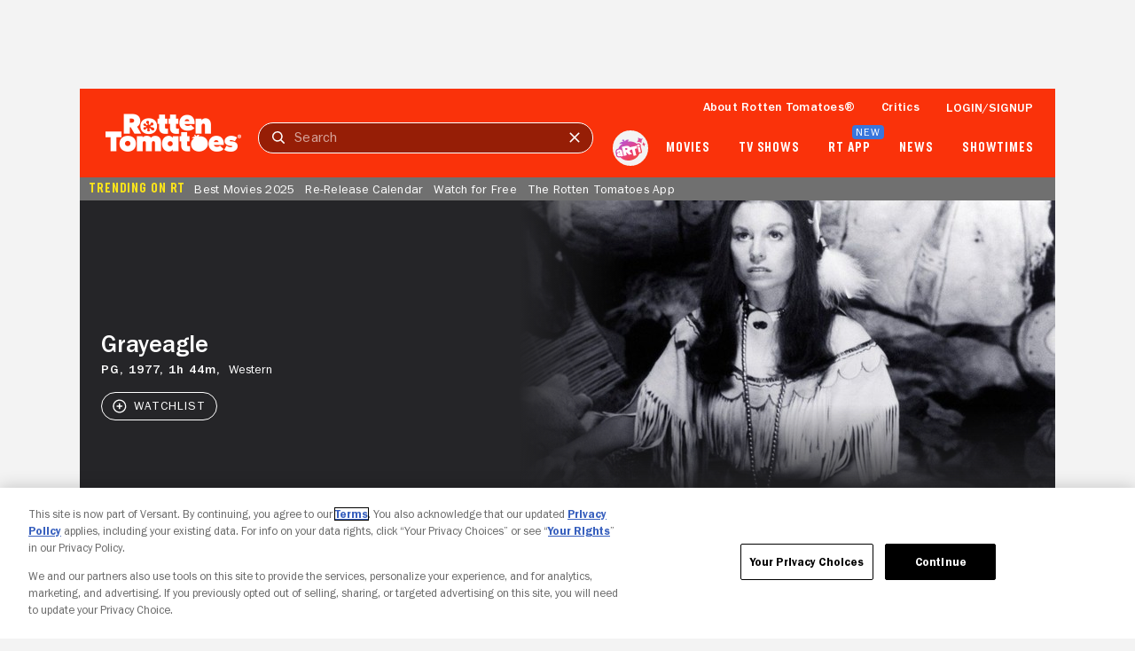

--- FILE ---
content_type: application/javascript; charset=UTF-8
request_url: https://www.rottentomatoes.com/rt-common.js?seed=AMC_NVSaAQAAT9oeAHN8dsFzhWIHPX_RIS0y_D6ylRxOC9lDtZdKlw2oYkJG&HgdtNmCjYr--z=q
body_size: 167995
content:
(function a(N,s,Q,T){var FJ={},FE={};var Fh=ReferenceError,Fo=TypeError,FZ=Object,FC=RegExp,Fj=Number,FB=String,Fy=Array,Fn=FZ.bind,FD=FZ.call,Ff=FD.bind(Fn,FD),i=FZ.apply,Fq=Ff(i),W=[].push,P=[].pop,E=[].slice,l=[].splice,p=[].join,L=[].map,K=Ff(W),R=Ff(E),I=Ff(p),G=Ff(L),J={}.hasOwnProperty,u=Ff(J),Y=JSON.stringify,k=FZ.getOwnPropertyDescriptor,FV=FZ.defineProperty,Fa=FB.fromCharCode,H=Math.min,Fz=Math.floor,FU=FZ.create,q="".indexOf,b="".charAt,g=Ff(q),Fe=Ff(b),FR=typeof Uint8Array==="function"?Uint8Array:Fy;var c=[Fh,Fo,FZ,FC,Fj,FB,Fy,Fn,FD,i,W,P,E,l,p,L,J,Y,k,FV,Fa,H,Fz,FU,q,b,FR];var O=["frameElement","pEQ8E7jf5PTj-Dodwv5LJfY","submit","3D81R5v9ltv9rA","xx4nSYT5lQ","8xYhG9z71vK2-kA","sARGJ7S-ivo","\uFFFD\uFFFD[\x00\x00\uFFFD\x00\x00]\x00","azBrCNKmha2tiyx-n5E","dxhpRJO81Yy8zGkc-5RRSJZ6","setTimeout","ejJYMviikpeOlixLtoUxTYsodmwzQJ0i4JTcUA4FLQyJdfh04U1IJ8KcKw","CbarvmQ","M67Z8iQ_EA","xFwQL73crMY","VsnhikseNi1fPse6TXrI9X_biYjXqGTITnAtt-LOgQ","now","xl8_d6Y","qUgOKrfyiw","tKqF4y55TEYhXa_cIlCSjRqp-g","myJdYcmirqaTuQAy-_NJE_dVFWRl","gVMkHtvy6vzh_k0W-Q","URR_Q-idvg","XMLHttpRequest","TtmukkxDBHBdOsjMbjH67XTX","wGoeYof9w7bH3BU29PFMFdRHdRJMG9Iq","VauNr2QtPw","ePbIvXEwKQR5","80","Q96YuD4","enumerable","application\x2Fx-www-form-urlencoded","pwd6V8OJi4yUlTYC1sFyB9R7IkNUUsAR0ZI","Bqjc3zkA","zV0hYIDP4uHo","fAJEdv2Zl4SahG90","x58","WsuOqSEpVmBRUOi2","YSYkALrTrPqZ-A","6ZWY4xB7Tg0","6vSZqSVrf28odMvyMzaM5CjHxbe3sDjvLg","21c9H5Q","createEvent","vFc","v7bbkVk","zhxRdOie9rm770tN9_dYKuhMRjNaaLE_uOi1fWtI","x9jHsXR9Lm0","x20rQd3u1brZglhr","azFRMe-x36neszpX","YC01Q4OLoQ","tyhzGtyUvLevrE852OdSKelTEllpYA","filter","D4DLiWU9MUgnJQ","CUoTddz91g","0","RcKW-TJaag","lwslDP3tyMqp7Tc2j54dC6oieTU","click","aLDS8i8rWQM5","mdqxw1ZudQRoNw","BteoxwRCfXg9","parentElement","dPWSjglZTyNyE-3P","-UQaGp4","_NyJu35UQE1DHuaSHQK80Am1uvSlgBbGTk5IwsD2u5Ib8jr1N9_YowAPqKPlUw-X7MS1SkD6blOLCH0","z7_vyVg4NTYwIZY","vhhYOK6bj_iKzygY","appendChild","getOwnPropertyDescriptor","C4uzxwRoayYrSc7UFhG2","XR1oD8SU5LmyrRgpz78HcKYUVhp9NLcl-7-xKGJbYWbhBbI","y_PB3VMiP0gBMo6qNA","EdOeyyh0ZRxid6mg","PGhDbu2ylcuUwHlu","Safari","tagName","arguments","70","\uD83E\uDDED","mlc","_Gk","Al80PoHrv76nuVZzyMAXP7JAQw9BRbVszY0","self","Os3Q6VU","CFY9XZrD79bgz2gmzPY2","sFZaY_SIsf3rwWBv","1Sx2HcaLiL6yvg","TxQWB7_S8q6E4A","vXhXLg","sin","svg","\uD83D\uDEB5","WN3-wF8OYiNTN8bzQHH2-mTT4dXqr2GzSw","4hR8Cdydg6Wn-xM90K0Sbrw","window","I60","oGoVPew","bjkeIq7kso7XxHRx","constructor","13o3UtPtyA","bWBvHtqMpL_K4hJ0joc0L6sVXVppKaop3qrsJGtbEDWmKqMHjXVcCOixQxA","Event","fIyXs392XVhyeP-7IhDMqQ","ABCDEFGHIJKLMNOPQRSTUVWXYZabcdefghijklmnopqrstuvwxyz0123456789-_=","21","3zEyD-X41uy-6SAtig","Y4zV8ToCQB0Ad6HdAgjkzUnysqKGiVyeRx5i1djkxcc","24CFtmRBZm0hXv6xbVLM","KZWb","CustomEvent","O7KxwEt4Zn4","Ea6ev3pGS0EhQqCqHBeUlguo_L-PwgnVZlEnxsXn8csDqSLeNI2Ss0kO8LTidUuZop-pGVK8eQCNUT8G","sbnfpw","(?:)","E_W80hhcElN_Ldb0Gxab7yCEpvih","\uFFFD{}","7LKR6AQ","cyARbcyfq9k","EbCgxEdCLiguPIit","LcS6m1p9EWhSOMPS","aSAVK7P75qS0nC89","3Kz5yTYJLS0uANuFFSff","rtrE9CIC","38TYp2cBfg","FAg","X-6hzFkCGw","MOrNpF41KSBZU_fYQRiI6w","-gVoXIqonL-zuFAE7uJGMr5dFAdbKuwv-Kf-ZSNTDwTvH_pfmm8RDLebBw9Zo-ZQVhQk5adenYZ2","w-Ct1mVffg","b1o4XMfI","I93ml3wTBBUqdez_WzeV9hmv","IpTDrnsqSiACUbjP","gpPQ53oM","u7PewQYMQwlDSA","type","put","X0ATMarvxQ","F4fygU8CPCoff8erQUY","hDc3Usem9v_H4gVx5fk6FssPS11FVpl0wZukYg","xSI2Bc7ByObevRg","pPPywUon","r966wBZYHzx5Iw","width","A5mQrjpj","5GhoYrOAt9WZ","Hel$&?6%){mZ+#@\uD83D\uDC7A","tH8Ec6X_88vJ32sL0dhwD8RyPSY","pRwCYLf60aauw2ZVsa8","textContent","event","filename","fn4","PxxeQ9TVpKq_sRRby6ZzaeIpFhhGKaFnjeG4XWUFEij3FrtLywpgTP2iDUIO","m2l0FceapO3oqQcA3dZkYe0","tZmQuyRsOCNfIqq6U2Q","KdaX_Q","^[\\x20-\\x7E]$","xVwf","empty","-WgPO7DpvMrNpCMQ","pgZ4FIbE4p_H61lNgPJpNaUAFxMXPa4","Image","bSI9Qq3ftvGgsGM8tY5kJg","njVvV4Sy84KuwToLodAVHYs-","action","rkhGbqutsq_x","T-qC73B_eAhGJc3XJTc","complete","5uLK7RUkUXIYFQ","lWBLC5-Op_-C","Uint32Array","j7es3SMR","1NCg3A9EKjF4L9I","J5zug10G","jREQZLDp","m57tlgwuLl0","xq6B4jVDdE4_Rw","pAxoEdeUtK-k9F8jxZRIMuxRBQ","qnkeLbjswtOewSA8_NI9HsVqJS9p","readyState","dpmBvWtHYE4","Intl","rXtmWcyMo8bQ71hG3A","r0YCNvDE0M8","Z2E_B97J7Peorlw","floor","yFsZMLyC0cTV32c1usRUA5BdZT8zS9IV-IifO0JyZ0adeMglumhHPZvJfyAnqtEQQUYgkJk9qq4ZxMDCfCxgtdkFAg","OffscreenCanvas","hy58Df2Rgw","dVoCKOLM6A","mWk4WabQzamk-SMM","UNDEFINED","vHsDZq3kzb7e2Dwk4etfG8VtbA1ECNwlk5P8GEcQFDk","Byg4DYTUk6rPkw0M4OIS","dDpQMvC7j9qNnWV-obglQoE9LXMuEZpB5Z-6Wg10ZU-od6tQ-ExXYvWFaSN6iZEbKhlx","XwQdLA","href","-eOQ4ldzYnoVCKiQCl3E","cos","ACAfYJLJ7NnTkBsElw","3Eg6W4aPt9_--AMhieNNPsdfCA9nartkzA","Udu7hE1_Qg","jYHqhEQnCEgVAw","543szhgmFjM","G_SJoT5FA256Lp2zKg","N9yE_TNiPVVcCfnfIxujxA6nidyfhQmKDkg","R-KGxi9BAXUJB-bKbGaezw","D7vMomAQ","N_XGuiNiFx8ZOJM","AlIoToXE5rjP3ggd19VdIfNCSQ","UuKyiVhnZA","KBNbI72Mnpys1xIPzpFYYvY4M3c","method","06iK6mxQYVNocu2KWWA","ceil","q0suQJHT5NOt00kt5vVPNeBw","rNO1ml5lK2BbQ4nRagqY_hqK2Mb96BW_Yz8","YAk","EdiW7zZPdmJFXMazSH3PnWLI","ZzFuEcSSxJuu9gQk1epRPvVLZA","lIDwp2ljEAES","Yw1fL-O6mMiMj2Vy","3j0MPqjql92q0Fwx4A","yEZtIJih","d6fT83c9SlAZQA","s3QaJfLmhA","YcCk2CFD","k2A0T4jUpPa64lFh0f8CaK4dSBRvcrNs5rCxKyRXQmfxVtQZ2Q","mm0aN6zkow","vgBiGd6P7f2Q4w8SnY4aWK4UUBI3","-D4","RangeError","_00ZPbjkz_fR6WY","QcHYrGYYGEtqEA","HCU","QpHomUoeJTo5YtO6UUHHr3TbgYax6XfiHWAw-Jjbyupt5HjNC_M","gx50VJC47Jk","o2EDKJrA7A","uV1NYA","TBRBIKyiuLq_qUAhqQ","Y3Z5CMyawKzuuhpqtNcfdawYXURXTOVh-_TyPzdeW3L5E8ZfmGNxX_ulFVlV5b4lB2FHneUQ-b51spr3YEcCyM00JSBB","habboH4mVH8SW62-Jg","mE8ff4DrwsHR1ltws5sodIpKW14M","speM-jpvO1Y","4JH1zEYBDiI9FIm8VibZqjTQwsCkoHOnMD4lvLOE3e0h3DeSAvv6lT863tLNVTq1h7LBeCCJASK-","W5vo1gAkNw","-zVeOf2q3w","B0AHOKE","VdCkniJOUGh-aKI","Ffw","LviWs2gzczE","51BBdvWBkdWmjSg","mcGz10NSeTNtHMKU","AIz-0Ac5dycnP8ieOULA","QtH-xQ81","n7DD9SMwcRQgQA","C_Htzwo7IzJP","([0-9]{1,3}(\\.[0-9]{1,3}){3}|[a-f0-9]{1,4}(:[a-f0-9]{1,4}){7})","MaPogFU4Dhw9APCS","toLowerCase","86uc6Aplb3FXBrGJEVLEpl0","JN2w0gcFZV16fIyl","lFU-GfLmhA","UeY","bWgHKLv7_fb70mhNq7gQe7I","9YfR5hseAQM","open","bIORqDVwbEQtd6uRagPJyQro7eq0w0naIF0cg5q64v1C4AmxKN7avFpf","ijkpBQ","Btm2zy9Uch4habqXXFbm83fzwbv4","t9Co0gAEVnU","H9GwnR5jQHVlbZzJPjSR","xBlXZcqn","\uD83D\uDC69\u200D\uD83D\uDC69\u200D\uD83D\uDC67","00YpG6nTnd_9ogo4jOYATv8BcVY","gXIVdZz23A","qBRUL-M","diRSZ_qsiImcmnZuug","iframe","qVppEN-4usfNtA","IGwdJPjmqsrrmnM5","7f6QpWVDUkZQOtSAAh6l","qkkoS6w","tHYPKOQ","QDYUeLXt0N-jzAN4qg","\uD83D\uDC68\u200D\uD83D\uDE80","writable","\uD83D\uDC3B\u200D\u2744\uFE0F","Z56zwwd5A14","NQRnTsyJlaWGlRUh2rVQ","Icijxx5O","sG46Vq_Gpfn3-Q","4LfRsjEYHSscSqaH","fRILPs_ixcbuxWc2ug","","Nf2X9Td8SB1KWqK5Zn_ihVf98brclUiHGxF5jNu0t4RH5FPdI56BvgAKnbvgOw","wabK9zExZRE","3anWt28hQ20","\uD83E\uDD59","-vPAlWxXbho6aec","_uiK8QkpDRs","vcfhxFodRCNYLK_e","apply","bjQPPKnl7NOm0mM","esXhnFUUNDIebs3EAGGj8j-Sgw","Yeyysg1xdE9tacnfDxi35CeC9pGAgTXl","input","Reqm3xtEXDhRZpqCUQ","gCFHQvarrYSFoTAC","A_uVoT9wNGFYPKuEOg","N6i5vyBkQ1czVg","MQ1SPKeou48","BxN9VtCBxIOr1X96y7RV","Gzt2cpm6xJKwpw","5bP1yVUhNl0QLczCA3Gr3ziB-8CDoDY","dLvVySc8QhIXd6c","performance","lX0FfoXU-O_H_UYVyOheHfVdBwI","OysLaZjt","nodeType","GnBoXsmUw_SIrgoDt6VrPOReTglqGuI","5tXZ6BYL","e-mermxVYEVCKO3aEye41Q","obq6hEk","76_g2w0uAXY5PtebYnnb-yLamYvUqmugdW5s7uzJlbMxxlOTVe-nyyc_2A","A662k319c3ID","ParD8jkYVDEXF7zl","I21ecofC4afl1C5i0oAgXpk","WBhsBoPp6_Cjwzk1","Bpj6hQQhRj4","BjQgUrHIoA","uFJzX5e8g5mBkRFnvQ","detachEvent","global","V0hDfbey-4LvxXIPkIMYAw","UYaCu3tRNlM0CK7uVk_V0wTx4ejN2FKEIRcS-927ktE","sl0nTZLh0M_y22wC7t14N9duJTdZcsEM2g","evud7itUExZmBu2BAwXcmgE","qoyq1h5DYHdZLw","7YO1yA","RN7_n1AFBy9IOuabS3CM","5RAnAJnT7K0","stringify","jsm1lF9RC0s","jGkiCpw","chFQIMi-qA","-wl6T_-fsqalokhrhbIHe6c","MlM6Toj905jd0jov6eY","SAhce7qMspKGwDITwsV8AJl8IiB9SMcD2ZfZSgR_OQ","7zo","6Sh2HMHAirqrqQ","start","0nZ4X-WB66DFpQo","Pd_ftHN4ExtmEKKZIUnPwEG9sbH0kEDYZEkNnsu-6phIpSK_J9HPrwMTtq7KdBfT5p-mGhq4","all","R_nzgkVebyJTasLBHw","Ed250xU","^(xn--zn7c)?$|%","9-2n3V9PWxZPAeH0AAWqym6vpeM","Uint8Array","Kd2wkwFGDEZ7MZihP3yawWaJ","K7y-syZpU2YkVg","pW0nBtvglPTD","Object","9EUfZffLxZPQj3hMn5ctRNcxIm0mXpVT0NqWX1UoKgzFZ6dkrkNoNJ2eMT87wJAK","reduce","z2M_QcD5","onBsBtuDoKHOpV422vBxfvRGAwRGP_Ji0_ulIHRFHGPgC4kBjiI9VLCpHhs22_1nSioA2KRCyegqgoLvGAZM","ldbj0TRiViR-f5_NURmD7CWR","close","decodeURIComponent","Q86L_BhrNnxAFef0KCO51gSh","host|srflx|prflx|relay","eqe1gApCI2IbfcU","p0A3R5HB5cz7_Gsz8-BDMw","NvrjwisNPQlGPoDqPSm4tGOR0sKl","wt2xoElxYAdkNIeVPQ","BDhLb6it7YGj","s76W6zlOWU42W6_aMV6ahA","name","hWFPIeCqn4LhgUoA-tR2Xetm","um8KJqjz1tfS4HcK7NUlEN06PTlXXIBYzoifS1xtM1fZI41puA8PYYjOIS82u8lZeAgyjM52_N1Woa6TJXUiyPsdGVU","qV0Kd5n84vL59nRFgQ","Hfr6j0gHZiRz","MfCWuCF5cEZfR-3DI1ut70qqtr_G","DGc8ZsS4gA","cloneNode","documentMode","fUAqTIXbv57-","catch","kyd0UN6DmKCUiS0A","Ggs7XJ7z-ec","BczX4yICJQJ4AKnyCRyNilu-4PaQkg2KMx8Ikder7f0M_zz2e4zUuVVOt7Tm","c-Hrllk","fromCharCode","OunJ_XU","EoeUvn5XJ3Q2H6w","HfKizAkXPXRib569AnPaoH3Jn4L76zavcTIkuPrR3bM8mCvcG7DzjnQ9xIzDFzfvzr6PczPfX2Lg","47jW-EYoAhkXKPfHPAmt","SlRRaA","okwnGNXdx8Lfw0omyoIrTA","Dfj1gFENO0tPOZWjRk_o_Hrb","QaqulRNSUjx2Z4-CTnaK9zKi1ICtzi0","WTpiTZKdooSLhg","sXg6QJPR5cXm_w","3t7fv3wj","RbShi0lifGMee5jcGSCss32wy5ur-yg","wDI","bS4Oa6Sh_528zG0","hxV9XLCi_au-rVA_utpWM8ddPxoIOQ","bjw1Mw","j1AWN-Xbt87vg3Bj4JhVVchnKXFbPoYTqYPgCRE3MBjQfu0M8AQb","QbbBqHk6S1YMWaI","qA1wQcs","mURiCNGWuL6Ez2c","K1w4H8Xq","Element","undefined","anZAKvevjI3iiSJIs58UAZMwcT0MFp5RmtDLHCFlZg-LJr0r-w","o7iuoDpPQA90eObFWyPyj1ic-rCa7C3BT1QCjNe498UBqQStY5fQ4gBbxuHuQye-4a0","split","4SBlD4ey","0bvR7H4nLhkH","TsTN52AfJiB8Hw","G8HznHcIBz0-T_L9ZC-P5Q","1XQNP7HQluScuX1e4OkI","SQ9bbtGq77eI2H9B9A","ufzSsxVJfQV_QrT3bg68yA","qldEYOG0norvjSEx48lMQtR2IyRQENUHqcrqHBIpL1Dbc_cL4EIJapeVLH08r4RHawRmyohp4tlXmeGTA3luuOkVNRBqjxSByXNGFdl_y-_30NmKtIcTPjgMyuze","qXY","QMycsiRyRB0","pGFwB5uU_rDp5lF9_tYtZA","ReferenceError","charAt","DOMContentLoaded","_5XLs286SyQU","CtmZtiJcaUJbXOTMNS675CGV2raGpGz2","6Nzd_2sj","Zyt6QZ64g7uy","removeChild","b2t2WI60qO-fqQ","fbXdrGAnDBQA","K6bfrn0pEg0OVeSNZnbwmEH5pqStnkSDGh0V35Cs_cNKwWewZoSj_gVZ8qG6H1X3ppn4T0WuKx-OT3ELsubgKSTTxYfmGIU","fmU","xp-tyhtLJzc","Xabvj1gDZA","NBxvdcyqufev4FUwxA","HbM","D_OsywBQIGdjP9qkDTSB5i2PksG3oiKpdSwnh-DUk-8","ymNCLdG0sqPG1kFYzA","\uD83D\uDC79","4zZZQeq2mZOftCE","q666igJHbA","location","vOCyjg9wMGhkZ5w","ZgseJuP02eGv0HklyM9B","f2klTc3_vODE","-kUZYuL_sPv5qEI06eI7CoNM","QQ5xEcw","TDRyU7qurqI","u3FOcOi124HlnGQ36cJfQsNnZg","QwAzTaXvwe4","{\\s*\\[\\s*native\\s+code\\s*]\\s*}\\s*$","k_e_","ji08RMPe4qqu40Zbm5Io","SX1GaMuF4IbSlBtitMc","HSETFO3F1Nk","mEksCIXO4vDT_ikLxOxXM-pDGhJCYfty","HhZoAvS3v_vL","06L4lRNGew","97yrlnU","jcufmAdaT1JJXOTKNTSH2A","console","OOqe-i4tG05RTuu9PkHngFo","[base64]","status","N3FWde7r","nodeName","-AwLOOOh79Wsxnk","NuiI","I089Uo_X5A","aKb22U8KDh8","9LrU7zIMcDEVCOE","gOHMrAlW","fr723AgsGyYtT5qhYWTIpyvfgK7U4Wq2XDBz4Kfd","6EczWg","pzoTI-LQ-w","src","XTp8VZ-tr7Cwg1o9oadAaOpBT0AnP_9vqermJSgVQCW9FPQR2zh5GvO2QV1F","2umL4CBn","kA4S","Epas8y4nH3dWUKuJIUvllmv3oA","0W1LWK2t9aY","_OaMuRVgEGo_Ig","ePGw7Ft1b31N","SMCkl293HVl8bA","9Lm1jAtYYX0F","ZRBRNurh65mV0z4X0IQzRJZ1","-2\u202EowVnbZyiQ\u202D","Error","mlw","tHlVIN-mraSVxVBC14EuYIoVfnRXSQ","BzNOMem_","\uD83D\uDCCA","hUQ0WJaMtA","AW4VKvXU-cg","XWFCYebN2Y_ox3k","vUIyBM7umPTpiylrp8ELH8c","0l4Rfejbn9TmikIbyN0COQ","p0IjQIfE0a3z6xsLzuBRLOVV","RufFvm4wIQANWvjRVAmuwhK2zeLEyh7cUQ5B2w","OU9nXIGp2arN60sKj7EtPO8W","ht7m0A","innerText","oNmbqHFeb19IVqzlHiu5z0yv-uCF","lT4pTJA","O8PywxM8FRhfDIP5Kwelt3aC","mg57SYymsr-x-11K7_5bIw","0-ur8VVvdyZyC9DlLDWS9w","r4Ps0lMHEAhWS6aKRV0","7saI7yd1","V9G0yB4GY1ZobYOlAE3aoGiMkYo","KAp5Ctedqre8mz4Dkw","mxc5TI3H_g","mSxwVoKn8ZSorgRAu7R8HA","G5jj11p8Tw","match","uXZDJg","eX0bMOrwpufokmh5yJs","OCVOPvj_w9CSi35GmYU","jTdYPPK1m4fLrGoJ-f4","Gzlaeb2Os52A4SgExPVrEZ9-LABxRdAS1ZjWTBU","sg5xDpiv47A","_AdVcvewvJuN","gMWKvzE","attachEvent","getItem","MtCVuno","hpny3kkRDQ","AbXD7zwCAR8PFbzxCVv_jF7v","oW1zCcCBjpzEunQOwecdUg","0Pqb9C1wBDhFGeD3YHOiqFqymPHqxBXbdA","-5M","yb7iiEsVCAA","sWFsCuGNjLyV4G1w4qk","call","isArray","5DRTZOeRpaWWvCEd8ZY","fireEvent","charCodeAt","n67F","S1EBVujCww","\uD83E\uDD58","gCIwAO7Y6s-V","BJfP7moqFlRbSuLrZBKj2gOvsOSayVWCNRc88oKtvash-AW6GKGS5i5Y79T-ZkvC6YHpX2i4KxbSDnsM4PDy","Int32Array","_3kUcY7P74euzGY","string","RsiLsWdoIQ","unescape","top","-P_JlUhIdgk5PvLqTC-O8BI","A-WczX9aLk4","t3VjC9ipug","head","\uD83E\uDE94","Float32Array","IxMnWZvL6fiY7StyhvMgNw","wGkFaaM","txBNcLyfiw","7rKnjxpF","aHQsTNjy9KD6tg","ReCUqiRlX00","GbDhmmsXbCo","k6H3jAQpOmAHepC7fWLeqjXF","Rt_BrWEh","Q8HI7hcMVBh0Cg","wBc5","vHQZId3Vgs7blyc","symbol","pop","true","SV10C9250aWz_BtT2w","abs","vrbP4Q4KMhY","V5U","\uD83E\uDDAA","2xpEYbWPwpaUmH87","uylfaOmqmYqB3WsF59RzDtN3YGN2WMwQkJffGRIva1HEZe4j7gYAYJfaejQ1lt1BLxZw3YMluIocifmCICBkquJQShVomxGGhjMLDsl_","QyRMOa-g","bQ9pSNKo-bWd02dYxw","H4fV_WAcNDkmNp2AeXXRombSlvzb5CqxZDZrp6Q","WTQyVoaWqvE","S6SA_EkBCyc","\uD83C\uDF7C","daiJ_y8geFItRfo","bNuC4GpEWk1TPM3BBlY","HN_52CUyfy5EO8Q","GrL5nGwQZzE4Yo3mFka68mHz9a6773PIHmk","every","YtPWrTQEOAd9EpE","K8aJr1BXSQ","GIo","KWEbfbX6jpPZk2xi7Q","n2UBP6DKhg","VQFQJO8","ueqwlB1GUw","v5-Itzl4GRFVKq4","H_s","Function","9AtmUoSmkrG9tlEe5O1IPLFIGgZoZ704laerMhQAETeiHv5VlGFqBg","nQMydrivl_nIhgQQtdVpFg","left","prototype","f8q_qwpgcmxhPILrFwaf-iHQyJiekyDyW0gY8OPrw_clshzwFIiHmkMNouL0Rie1j4z-B3aNOmH6TRho7KnBClnHhA","zDAXc_E","which","SN77yAAjCSlaNsyE","tz5tWNOmh4yEiSQ4zMtmGtdh","v1dLKfy1ksPigTgs4uJKXtN7aihBDdkAs8rsG1spNRnHafsGpQsBI5qZNWA95o9BdwNrg4x1-MQeku3aGWBisukaNRxn","-JnL72Eb","2pHqzQ0ZbDgQf80","m2wBIunL-NTL3C8","9P2G-HtJFQ","Document","t4rTpSsQBEU_f6iYUEH6kw","KQ1nVuSD14jLyT0BnbtxCcIrMVorMQ","EnlqW8uHgOc","ih4gAqvc8eqD-ltAhbgyJLcHekAt","E_C-1gVTezJsbsKgR3fHrCbv4w","G4aTrGI","YwRLKOz4kpmS2yUd4Zw-RZ46IiAaHdUe34aWfUphZBE","esDB-zMcNi1oDL_5Hwyc","J_2c6C1sQw","NCxJI-zy1N6c","KGUZZLDpjIPemHh-_ts","4PvesGYtC0U0Xe_7NhaOwQG8saGjm1WX","lnYaZZvep8Dbrw","F8itiR9IcWFyY46RUmHRrGfDgYPN_mL3NCRKvrCHm_9uwWrlUuqvxT86sZOUACzyw6TTbhWHU3nlK1c9sNzDHFun3fg","url","mdeDvmlUc09mG-fh","H5_hj2sFMn5oKfLXFweNhQ","VuenxixeUCcldak","Math","ERtaX_Ofto6Qz3k","zH52XY6mnpI","className","capture","Date","error","EOmFugFVVHV_","54j-rGJ3GQ4aDPPjZwOyyxf49O2z","URL","f_bd0UopEmcPMw","CLHXxx4ZExkYU_TlWg","aa_ikHRdMzA","\uD83E\uDDF6","FRoqFZjawbj2tw0N7vITdK0c","max","iS1IasqrhZLEkGZ7qg","300_XpuEtaj98g4t3u4GP-1UEA0ndrlz7O6-MWhOVSavCg","3FAAJKiikfs","76zEqmY8TH4CVg","\uD83E\uDD9A","7-3qgSonNVFd","JXsCJ_zYrMHNxHQ7kpI9SMIxNjoiWZJTxQ","indexOf","QdnB-Wk9Hnx_VeP7","o2FMPOCWkpzvoRoq","Mt33zxo0CiVABI39NQOntGg","Dd6kziJ9ZyIhdg","ZOeR4hh-SlRCRMbgbyam6RTfxA","9C1XYp-Shp6fmAhwiNxjG9g","\uD83C\uDFF4\uDB40\uDC67\uDB40\uDC62\uDB40\uDC65\uDB40\uDC6E\uDB40\uDC67\uDB40\uDC7F","0W9gHNeq","5aqimwReLw","ZEoYGbzV2OTBwmtVqLc","TypeError","tHodNKf59sLUxmFCp8ot","nKTs-nglOhMvbJOwRFH5","HKjzkQkCY2Z-d83mf3HRzg","-FgPKuzFxsqamHcCnJUtQNA1PGE_B5JTyN_SVU0","WOK_nUNvG2xMO8XBSTv34GrSkcH5mya4","svOzwg5rGWhAZf_P","Ga3e80MY","OhNBI7O_66C59A","ZGpJLuO2zw","defineProperty","02ImSIbXsNXzskgjnaIKYbw","Ao_80AM3aT87LMGHO2zCumPEmoKStGHnMHcruvfHyOY8zho","jb_SvDMRFRAQS76PRB3E_g","F7i3zgRIYWMUMoOcXHvt8HfShNnpt2i1cjYi6Q","jNHO3Vg","FjpzH5-vjLqU6hNz","yBMHU7f43A","\uD83D\uDDFA\uFE0F","removeEventListener","cUkINeXPlb_s8A","G4T8ik4IHSUufA","RWc2UJjoi9DR9G1Ku95sCcZs","C08PbOD0yazQ","RSJWP4-m-YGIh3E","OrGhghJa","9gg4H_Hm0-g","JsOHuDNrXUdWUqK7eQ","wPvK5nQ8IVAWCO3mHxbimEf3vOzFoUvHNg","join","9jx9DsSb1pydrjIH","UIEvent","f793e7fee8214a7f","create","IuHb_jEbBC5MGLPk","wubG-CIgJhApKLU","123","cYqxkGk","bm9cIbLRxu3Li35s","Int8Array","crypto","bind","qih9XJ270bWD_A8fiw","iN-a2yBJKkt5S9PuGX0","U1MfO6w","Lt7DrWQlQw5URq7GQmCazkvO0fmCyVPuLBtR9rqFv7g","bM25mgFbRVYJD__ICgOx","VDcsVZ_v7L2U9kJehZQJP68YGFwzaqN8zg","bpfWsGc6QQYQBbKWawaNzxm67qXXixWBXiYfkNn_xN5P","f6uZpkwDJlUuDumsIkP2lVT2","set","from-page-runscript","hasOwnProperty","ZpbjjE8Oem0nc4SEGA2b_TiUyouVvSOoEXFSsOef-rc","X5KnknA","Le7qwjkrLDBeKY4","zPGGhSdOS1QHBazEKS6x1Uf27Ke8twU","Htm1lEZ4ZnB8a9qHeCOG_yCXh4DE5Hnl","13E1W8PC0vXr","3K3f6ysNISUVfLqQR1fOqg","md6V8AIzVA","677vylcJcQY0Npn6VySI6ziDkI6UoC2yYCMW66rr5qonhFWr","xYH5504sYwxjaomyFRj3sWaSgNWAlGWIAFIR6w","Q-nHo2o-Lz0GW8nSYxqw8hOW2-bDyg","BIHRoT4rXAIVXg","gT5TBvmg","WtXUtCkEJyl7P97_dg","_nguW43SyO_F","RpDnlVkRLA","yxlaeu4","HIWR_2JAXyklf40","LhRzXOQ","vvmsxARLIFJfcPM","6zBSd8q2kIqdi3xjpw","uduZuyM","QQ5eZKG2npuEtHwlv4F5Rp13fGU","assign","TqT5i0geDxAy","Gv2jkRpHaSkxPZObLmPWoXM","getOwnPropertyNames","isFinite","2uapzFpRcgNm","Cpyr1RhpHlx3","8cz4nRIxOSZJKss","T_mj1F9gbXtpTpH0","b3waPvXPw9ab_zwzvIs","nQIG","parse","O_OZ8zljU1ZPV-2Kd0TwjFvvvb_HzVmNUgkZnsr3tNBJpQjzI56T-hobsaK3K1Lf5JKpWVb2elyDNj5GoPK4S2eMicSnQtUBSLmC0CXnVyAzS1hLbyOVpKnvNTgS7WTvMnvYIPJE2pzcPFenEuRLm7EFERTsyaQE80i9gMkajSZzvVb6YuaF1qfkBw","lSx7QZGs_dqT","-zYYOarotYTK1G19x8I9Rp8_OnURaoUPr4-qfgk3MH33","Ha_ConwuVR1LULiENT77n0_hvarTlEXNcR0","\u26CE","CkJxZOODj868hj8ak-8yZpBXNmhbNcMDjI3dThZ5Pxo","NqT-n0gU","NvDk2h8pHjlL","AfebunNEBl1BFazrVgrhmAmq6e7jwwOKR09V","8F4yR47fqpbgulQ","push","4xB-QIY","onload","cDEqHt__2P-F_VQP9OFwd6ZDHQttb_B0zuLhfCxLFjKqFvhQk24nS62DAgNapelmERYv4alYksU1vdPmXw","JAh4ZP6zpA","kydwRII","mBNEWea-mb-78hU20w","Ko6XuXhCZEco","vtmlllZ_","Rtm0gFZ0QGNvZIzYMj6a7mKByNuH9jDwJHs2qfmS1epo0xLJQLXwlHdpmdaEcjG3wvy2PnGHUBrifwB5wJfCXj2hqf-CbOxp","95isjW5pU1Q2f9o","5Kzpg1INYA","oFhFO_SzibDG50FMtL4_KaQAQQssX7Zso-4","UZy92AdPX1BhNJSh","yEtHTe7_mg","E8HMtThQIwEkBg","BWMeBLHr1PbL0w","jsfnxUUUOmU","yPPG_B5obSlgS4HoTQo","zanFuHUfNy0TLYTsDDyX9ic","[base64]","skguDcnoutj03Rxy8A","P4bkwU0nGBEdGg","FAc","RdGqh2BZGFU","F7XS","ERIS","pQxBNqzjiZrt0mBpvA","object","OxoIKrDzv5zJtCkv18wk","b7Xqxx0ILRY4","o1cIcKvm0-TIxk4zz90","D8LxmVoIESE9fd4","tb-piwd5bCVVf9HvahzDuWGo_bc","GDlNSvSUgNaGwm0Z7LxgCN8gN3s","bzc8EobZ5OU","5XMIKpnon-qqpkc","p5vdo2AfdW0mK4L5AQ","unshift","40FxDt2Oy7E","b28wO5j_oLu_q0Z21sM0K7BBXRBDUQ","DtU","3YfD_TkrYxY-","JThNffmpser87gc","MeeAtQRoWE1fWZarf0rwl0bkp43qxEfeCA","EEhWJv6P4q-J2A","VK6gzB5OAmkwedStbAzBoWLZg5yMmia_Iy0","RXpxFs609ZOo_hw","addEventListener","Proxy","zUoxBY7DjOLgjR8xmOQQYvoOUk9mfat5vw","6\uFE0F\u20E3","vlNlSZ6kgoLDuhxVm7sqK-EPRlEqLrA","description","U--HpypmeElacujKOlirwViiv7rE3BTGTF1P0MXvug","ELDph1dfZBEqK9T4Ww","wZXAozMMGRQpeI6IRAzY5HE","crS3qDJpQhB9U8M","5ko","1VIjIcPk","sFNccw","DfqohipMYQ","lZ_R0n0SGQVcQrqO","czIhGsP80PiX8m4Wz-5-dKRXFgw","6Ds-Etbgrf-jqV8ZtOhcP-RPBAcdLdcjufKsdDQE","tD9AYvu3vJW6rA816A","substring","EgxgYP2_","Gyg8E73Pn7LS701Z8uk","u67bsT4VFU09Zr-bVEk","YOCw0B0IPi93XJKzd2yUpg","8x57WJg","VYCEpTZ0Wx1kBq69I0rV1Efs9eHzwAPHChpOvcKL-vMLoiLLN4LMvVI2t6nqK0qUpoaw","JSON","XrfhnEkqTxY","7LDJ81wnNgsGBs4","9bfLpWI7S3cJ","document","\uD83D\uDC70\u200D","tRtZJLqamfiK1S0Oy8RsBQ","LvLj3B4NLBkWMYQ","u0I_VrbcpYz78A","MvDviU9OZS9Pfc_xAkqBsGGCwoW1","QCRIbQ","CSS","RegExp","vno","CTJOKui82Myd1DsZuaNyUoBg","ilxjBJW1tfrevEtF4sVzYu4SQA5mMPEglPCFO3wWHTznRJIsgyYtSqO_FUcA3A","bLPe6jweWAw3QPi6dBLfzhvtor_tnE3EfhcU","h6SI-xZwZ2YZGr0","RhE","Mw5kfd2976b-4wQvnpROJ_cHGVkRA_M2isuEdmMYMnekIg","concat","JtiS9GB8bA","body","fhty","bOmi1BJEdHFoIcbkViyV-TOXmofutCnhLA","log","kVg9QN7Z9vXr6UIy","RjhJY6qW94Gn2g","IMvzwDsSOTc","Y6uNyxcfD2ZKRJuQMVP1jWo","8h0gGIDQmO-F6mIU","1","clear","form","y8XkwRA7KyMFdNW0Kz6yrGWTjcuavXi5","ZnNZFN_D47in8HU","boolean","9","-QtsKePjnKyPinVm9Q","QtvliU8","mxY","vfCPtGJvEkF5EQ","ywZYaeOyhJiD","BMSuxwNYPT0","replace","sUJR","parentNode","vHU","navigator","lWMZLs7ssPbM0yk","setPrototypeOf","v3IuD9_KofHU1Q","l1kOeqXK","value","y1xMKOmgm5_CiWIa9sklfP5sKicmdf8IxP6fBEZ-KlbfJbdcnRATH7urOhk8hPQqOQ","s6zD3m0hBTgWGbi5SHjRlVL7","querySelectorAll","\u202EXYHIJlFzJ\u202D","closed","KcHf7Hs2EA","\u3297\uFE0F","31ZbZKWfiPk","O93yyhUhAwR7","nz1xHtHcgY6sg2U","RmkXLe3lnM35lA","9R1lVoGl660","rV9AUtqGp7TNtykv8NtER-ZCGwFjIvA","YdathEZrb3Q","\uD83C\uDF0C","onreadystatechange","NiAHCY_zybfU8lpv8ZNEOA","zB1PdA","I8ONxzNXdQ","Jf_N_Q0cERhgGP_vXmfN0nv7q_3Mhlo","Huc","Du2yhX5rIX50Lw","J-WT-CghWVVeW6icNUT3i1ettrPM21KOXAIImcy1-5JYshr0M9TYuBAYoK7yPRDf45WlG1f1dFKEMA","\uD800\uDFFF","mlYgS5uS6ubt6AA9k-xEOPcJBQlWKeNTnPu3KHUFYWLvAJAOlXR9FrehElA0","O-2DqwVlV1VaWpQ","VkZ4aeaNnMeziCw","Kuj22Q4JLiBUJpc","gVEJZOvI1aPJn2BchJY","2NuriVp0YXNwH8c","T47h4wohKCIqZ9fXaWU","UFw5","function","message","[xX][nN]--","tlYnC978oujx","IPyqimh7Olt0Zc4","^[xX][nN]--","U_3oylsPeXcuXc_V","xBRDbeu-paikrDsP__tXL_FC","Si5dM-vTrw","stn7wy97WSM","FueK4CNnV3c4d_CY","PGtyRJez","RYCS5CFSO3xSAP64JwI","\uD83C\uDF1E","MTNxUMXJuLiuog9Y","\uD83D\uDEB5\u200D","detail","\u2615","NGV1X5m51rjFyUIZtqkkP_cR","V4H20UZ4AA","l1Yh","Usg","cHolHobyxQ","uXknRLOL6uDAplRk","I-mknEJAPn8idMnECTqGtXKSkoGHp2T2fDwXtPTJgbFuhjM","olVbYus","i1wnVpbbo9X8pFhj1Q","Wdi33hxDPkltd9r6Cw","height","Promise","JpDoiG0rE2J6","C1ETbKTuvvLyzVJ0p-dPLQ","data","D5jslmFOMz8rM93xXgCV5TvO38mQ7jk","File","auGZuT5_PHVBOqygJVo","x9bN6WUmO1p9K_TNK0M","OXcbd7j4mYvRng","443","F7nevFgWeR4","N_Or8j8","9T1tW4ylyv-t7ghf5fJbeqVNQE1YOOx16ag","v24hf53I","parseInt","ryJ4QN2Q","Bi8zEtT12MyE_w","bTkXdYvm4MfbkR8Hn85oA8RMEzAQHPgBi8mB","zMTC9n06M1AZBuc","lhhPI8eYsrCDpA","fBN8EQ","4sM","OMm7lV93BHB9bZE","oVI","CeeOygtGOipcP9zYVFfG","UoCUoC56SUFM","1OS53lpxeR1qKN3UNiyR6Q","353B42kMahc","String","P-mItFNtB0F0","aMmfqQEjcFgoKs3p","done","1oWqg0dBbH4AZc-DFSHqpjbLwciIuh36dCII5rXP0KcgzA","NsPQ9GstTwI","Zc6-2wY","XtCF4HdMJURzBueLXA","createElement","Eck","Symbol","skojRZSXr-H3tkplj_JKN-0HUkh4cr82q-3mYg","Dp2MuHhFclF5Bg","Nov0k0gR","Wtq1ujxpYA","p7rdv2UlDDwQM5PINwzK4Tes7Q","0kkMbf_d0szi2z9Sx8YDLqd5LSUjMP8T872bHRt9NFjMOpZahhYKVa2nLgthsPJiYC8i4coO2b47o58","E_yM-TJXXWJ6SsmtclDZpHo","xTk3Fw","WhJ9WK-296ye9FMw3bd4fLRECg","gBE","7iciAaGv0Q","\uD83D\uDE0E","4yU9XZH9s-b1p046nrUGYLANBlszM4oX6r2zGU0","multipart\x2Fform-data","sort","length","9JXMv2c2RnYLWQ","3DMGNJ3FsdCj3nEq-JYWN4wpdi5YQA","G-bT3DIBNG8BLMPEM2-ywCqC","ZycgFZnKoPaO-Vcb0rsyN6AEQQhjd7Qvmg","siRiA9CPvLOjq1Ix3aNMJeJdFwI","Reflect","RIPLtDYDTFhWWg","n83yxE0cPGI2ZsvPOyo","jBoNKJTb_g","setAttribute","2YqggwNSNmYKaZM","W4b0hjNXTg4","-IalhldqDH8eNY7IcUn-6SjK3sT2","NcWBvV9aTFdHYrzuXVy_mwy6srzz3wyQXg","TvWJqH19PHJdUac","sk1LYpQ","_LzIvlsGC1hb","RjNkR4qu1oe0ol42ow","TxsVYZznutk","f4vFkjgdEi0","gHcSdbaYjvo","V-qEkSdzeXw","h1VGJa2GsuXov0t3-NF4SeYB","^(?:[\\0-\\t\\x0B\\f\\x0E-\\u2027\\u202A-\\uD7FF\\uE000-\\uFFFF]|[\\uD800-\\uDBFF][\\uDC00-\\uDFFF]|[\\uD800-\\uDBFF](?![\\uDC00-\\uDFFF])|(?:[^\\uD800-\\uDBFF]|^)[\\uDC00-\\uDFFF])$","QeH03AEgMC1ZKI7YPA","\u202EowVnbZyiQ\u202D","qVEFc_DIl9v8g00","epbwk0JGPSEqaLuhUjeC6w","z4v4wB40OzcvPuf2YFs","34f-3VcOTAwjVN35XSbbjDnarIqtuXM","iterator","OVw2Q5rU6P6s","C9rE7TQUJzF0","G_CihXlxEE5qYpzz","aC1SfKSRjQ","SxEtVM2z4eT33w","I0ZCS9aS1g","lvariQBMWlA","0pSF7z0rJVItHbq0dQ","Infinity","n-DnxlwTWH80K5I","9aynuTMZMw","YgNk","XHUtC5Pe4OHl1lhPl7keZLs6QAgaMqF3","hWhCMP2mnIvhwXEgk4YfHw","characterSet","fQx4SciU","FALSE","0rzL5moscgEPY_bPfBLqgR70p72JnEfSSw","ZARvQ46E","vq_1mQoibTECf5TiNDn321SagJfe0FviTRk7o7vfhg","tsjB9AsRXgNUWaTjfhO61Q-j_9Du0i7YcgJbntk","byteLength","JEAQOOLP2_3f","hEEGerT8mMjLmX0M3bZNCpAfBmZAEpk58oSRJXxeYg","uVt5UJCUhLc","IO3YtjdnNnl0","fLTx3Fco","children","vQZfbquImoCfwwpYzdViPtVuVCJuUsoN","configurable","WLS73A4HXysK","min","pLGZ5Cw","lykqJa_4","LuKSqg","LN2","azIdOMX1xg","uhtvHJa1ovY","any","OC15Y_2cubOHhAIj5fRCCQ","8KGKrTd8RkAKXenHCAWYghq2","C5WD6ixySiAjRP8","_LnA7DssWSo9","S-bg3yI6JyFJPw","0QJ-BbaCp-z_tQ","oGBgD4yEqdTvvR0F","ZfqW4w","0h4KK-PL-dyx0g","0wAJNsfG7d-m","CzZKP-alnMyBg25osal6VI1iOm0jCshd9YSgQVJidES4KKBH4hNNc-mVcjl3","hil0H8bK9K3vzwAv1rMv","4pWY7TxgVjErQf3oMQ","GGpTdaTX4prq22k4rIkMGQ","P9vs8ikvGkcyFNXxClSc8x-2nNHsi1yGYjRis7rVhao","get","WeG8nVNofHBzfpqLATeX7zo","Ui1SPfT_ytSY","Vw8bAJ_w4qHR9nlH1ax6EP0AaSYUc6Vk1MCRBUI2f1CLOp0","7paEq1FZQU4","qw56FqaD","DrK211FgUxUP","OpTn2mgSAwcLCbuS","charset","95vrxB43GS82IM6b","23o","u5nYlls7JERzAcw","enctype","ppa4vl1JdXAvfMc","zUEXcqz30fDd0noiy8xqHQ","g3ttFcTxvrrBtQ","GFNiTtyUifqp80VOt75KMO9fFERkFfd_ng","_6O6zwd3E2tiK8idBCOB7CGGi9eBvgGbfA","31AwKunT66-ctXM","6YTVtm8iEzMZAajXERWyzhq5","h2kEd_DY7d_Urg","h1s4UarA","9Irhy3QXMillLdzXBCrG8gidwdQ","round","GoS8zRlETFQ_ecnjRAPDo27Wjpk","TRUE","W0MROaTY8P3i8llEvbEVZqIWUjgeMax3v_WsendDSA","forEach","Kbvmin0lNg","25s","A7_dtUMvDXI","00c","yE4aepj4ut7WhGNpsYU7XqQ2H1cT","wSUeKe3UoQ","lastIndexOf","ZBN1QcOFgrz9qg","T-_943Y","MRhae70","ArrayBuffer","39uXkCZYQF1IWPz6PCyx0Quu5bKypBDLJXojwNrB9YkYjSzAJaL5pnhzm87PeQ2Oo_LUMUm9RHLlSxl556O3ZjKq88yRTc1SMu7C6TSiH2NzVWw8A0CCosTjO04x","KQ5ZS9SPkbeGhCYU5vFYHd4","nkwVYYT6mA","T_KdrWVVfm9TJw","toString","xLzK4w","gSldbf6_oIWEljo","ENz-tXJndz0L","FYTa3XkdS01eRqyCJzM","Zc_Z7Cs","Eo6emwxeeX8deg","debyy1I","MgdUVdGLl6WfkC8","S_uX_y5PLWNAFO3Y","interactive","NDxyD5G_sLSV7wsr5qhqTcMLAVgOVNkonQ","slice","5S1oEaee","Option","SubmitEvent","N3IuG8_7y7Tgr1EH","wIn4-00meSY","bL7X0XMkFg1be-aZYGPsgwuirQ","5hh_C9qI9cK28AUVhIxE","JCcMPg","s3EEMbzyz_DL2ycFpchzFMJkLmRiTNxbkJ3pGxQQCkbWaPEVpBpDJomHGjExi_8DKB1g1I87tbYOzqO2VGx5vqAJIkYs1U3Nh2V5Is9vzenplIHA-I8FDnMYwpM","FdawxAtDaXdv","tjVDNsM","YwtP","WeakSet","vbPXpnRlXA","0baQ-B4X","oGJtVICAiI7Nohc","Pj11H5CusK-F-A","^https?:\\\x2F\\\x2F","_f7n2Hl-","2ZyVsGBv","2NTqzSU","-AdjW4yo4LGMs18UoN1dOcpHEwwNI9p-qeiiMw","qWV1FNeB97jz9A","D-6KuE1RD3xbb7TcXzilwQ","eBQdJbfgw8Ww","childList","M-3euE4DLAYLQtrDbAemwAGl3fnE","[base64]","ulh1UIK1lJ33owpKlqI1Ns8STFo7OaY","getPrototypeOf","nnQTILf0wP7Ayz0o5tJrM9VmHS1zRtFd","BL7_igFyOzMmK9rpAA","GabFu0UVIS8","ljYVb8eLjw","Array","map","some","hidden","q8TM7yIGXwtVSQ","5LKR7idjFGUDT67aPQOqngI","bNv6iloQemtLMJI","QrPS4T8","nDAQaO3R-Kml","-AV0T4-k_LCylE4TpfpdM81XDR0nIMt8reg","__proto__","YJ-8lUE","GNvn1EoRPTxEII2jU27i73fQrIf8s3CgGQ","yvLA8HdbMh5jFe4","A7PGqWorX0gCVqGhPSi-2Ay29KCFzl2MAQ","BCl_TaSlj6uv_woZ--VcH7ZCCwlf","Fqbr3n4KJjY0MpU","CKDrinIR","E-D3mkwLJUdVIZ6bSHHs-HPA2rvhrWqr","f6KP6lkEN1gXFeCmNU8","dhstAdbg1uur_FsO9uBgZZZRFQVl","pow","2ExyUOmJrKjRoi0y0f9_evNFLg","target","PZT3p0gEYn8","QUo2BsP3yPPm","gCZSfrylxoqG9zZRkw","ae3imBE1I3tuLsjCZETl3HiF2pzGt3C2Bm4iuu6GhQ","_s-m3xpBc2lAM5z1EkSP4w","pO-M9CxlHA5eGPrnfWmxnkG-qODt0wTBdB89q838nsc36n_cLJLW7GgI5LQ","EX0PIOzAhdH23yQ","AqehlwdGfjkeMpaEAG_j8GQ","__iUtWdZR0lfT629Gg6s3wem6L6xwxDWCFgaidj3-ckN9znoJZ_bvUsMtfXhUxGC89GxFEGscRrfTiBS9rvodSiLhdSzCcBfF_DCllLzSTk6","xqTHrWwuZTMCHK0","Float64Array","fTB6WM-NioiJ","wvPhyyA8GTl2Ke3_","gll1PeL-26-Y1w","fW1HGcHd4Iyk-Q","KBpdK_rswMKbm2pPlotyXZglcng","5orcvnUUMw","9g9oPs-D88iSyg","73cSe_XzoNA","4aelxg5FY2wrfZrpLgDxpCey49TssD_QDSBsyYS79ZUH-3SAWN8","1XApANPX6f_34QVdyuIdIu4PCQpCfep-vOjPIXwFGGeiTul7zGMgXb-vfQ8ZiKR7S2Y","number","LNjP1kYOJixG","ewQXO6L7zci7-ixeqYlMCpp7a2o-RsNfp5LLHQo3cwyYZeRz_VtJJ8qUZn5fo58eKFxz3NJq","initCustomEvent","nntrXZyQooPiiwhkm4sxF8Q0","AIO43D1ZU3lBIw","sC9bB-6xnp-R1nYD7eQ","XNqtzURrMVQpP_jQ","0UBI","jk1TY4GqkKHAkzBd","F_fO7zMCKS5UFLDEHhk","TSM7KQ","ZFkCePbClObJsV1nwLc","Uve-ww","LJDUqjUHTl1FXuLL","xozBhS8ZDlAqSr-H","ViNFIfe8lJS_hy1ap4FYcq8_ZGBuOLtaufDfRhM2fR6KfcpSy1BGXfLmcktp-foiMXdirIwLnP99_sSddg","ATMmLq7L39Tkz1ky-ZtXK811QRElRYlP","YMffuno8cBtsF7DEFmC12QGd7Ob56g","dF8IMIw","querySelector","8A5TDL-Wnw","H0Y3VenY18g","NP-8mk1IBmJLMtLN","8brat18jXWEaDMc","encodeURIComponent","dispatchEvent","xihRZLmChJGw4ABd0MFl","DMOe1AFKIgNzKA","kl8lFd3SoOs","U82YqkNWPX9AXrPKSCo","habHqGYmE3YmLd_oNTGz1R2qoA"];var f=FU(null);var FO=[[[5,233],[3,129],[3,130],[8,155],[8,174],[2,17],[6,75],[0,182],[0,115],[0,97],[3,74],[2,102],[4,79],[5,204],[8,197],[2,164],[2,184],[2,51],[8,128],[7,89],[8,226],[4,143],[2,55],[7,59],[2,60],[0,206],[1,190],[3,72],[2,14],[4,193],[8,80],[3,54],[4,150],[2,223],[4,121],[4,95],[7,200],[1,47],[6,0],[1,221],[4,65],[2,181],[1,209],[6,63],[0,2],[6,214],[9,109],[1,92],[7,78],[3,127],[6,57],[2,166],[8,3],[9,73],[0,157],[4,45],[6,48],[6,69],[2,7],[0,105],[4,77],[3,132],[7,162],[2,210],[5,186],[2,228],[9,131],[4,111],[2,10],[7,85],[4,187],[5,28],[5,93],[4,33],[1,122],[5,153],[1,91],[3,194],[1,201],[9,31],[1,178],[9,173],[4,235],[9,216],[3,11],[7,12],[1,195],[9,32],[7,220],[2,138],[5,94],[0,175],[5,108],[1,103],[1,148],[2,215],[1,218],[3,88],[6,42],[4,62],[0,9],[2,171],[0,169],[1,101],[9,67],[8,25],[6,19],[1,114],[8,156],[1,8],[8,39],[0,217],[1,141],[4,66],[9,98],[8,4],[3,13],[1,167],[0,96],[9,64],[7,168],[8,232],[6,219],[3,183],[9,71],[3,123],[5,176],[4,104],[2,58],[5,50],[6,40],[7,110],[6,170],[3,76],[2,86],[2,16],[7,154],[9,140],[7,34],[4,230],[2,120],[5,43],[3,27],[7,61],[8,222],[5,161],[4,189],[4,118],[9,159],[8,124],[5,211],[3,1],[1,139],[6,188],[5,196],[2,136],[8,146],[7,191],[8,49],[3,149],[9,224],[1,145],[9,185],[7,144],[4,21],[8,165],[1,18],[2,116],[5,56],[4,99],[5,213],[4,198],[8,177],[3,137],[1,163],[2,192],[2,82],[2,44],[7,112],[9,24],[0,68],[3,202],[2,38],[4,20],[9,106],[6,199],[4,133],[3,142],[5,125],[6,35],[7,225],[0,83],[7,6],[4,23],[8,126],[8,84],[6,5],[1,46],[3,212],[6,15],[4,205],[1,117],[0,231],[9,234],[8,135],[7,90],[4,160],[6,52],[4,107],[8,147],[0,207],[9,113],[0,53],[2,100],[1,151],[5,70],[5,152],[2,180],[7,172],[4,179],[6,119],[9,203],[1,81],[3,87],[2,208],[3,29],[1,229],[6,134],[9,30],[4,26],[3,37],[8,158],[4,36],[7,227],[5,22],[5,41]],[[5,111],[1,162],[6,47],[5,22],[1,176],[4,175],[3,48],[0,115],[2,51],[9,39],[6,63],[9,74],[5,232],[1,53],[5,197],[9,8],[4,122],[3,107],[2,215],[0,30],[1,52],[5,23],[4,229],[5,131],[7,225],[1,113],[2,145],[3,171],[7,16],[2,36],[3,54],[6,79],[6,208],[0,49],[5,121],[0,143],[5,179],[4,205],[0,106],[9,32],[5,37],[5,72],[4,166],[5,184],[4,14],[9,75],[6,146],[5,159],[7,220],[9,98],[4,2],[8,188],[9,93],[2,235],[7,5],[0,7],[0,26],[7,152],[9,124],[2,201],[0,210],[1,182],[6,94],[2,20],[9,183],[1,231],[9,147],[1,202],[5,90],[2,190],[8,57],[2,55],[2,0],[2,234],[2,109],[1,85],[7,174],[5,151],[1,114],[8,191],[1,19],[6,233],[3,194],[3,212],[8,218],[0,150],[3,73],[1,89],[6,13],[7,154],[2,35],[8,136],[3,41],[7,18],[0,27],[3,181],[1,76],[7,180],[7,185],[0,157],[8,86],[1,83],[7,28],[6,216],[8,206],[5,15],[0,211],[7,103],[4,222],[1,172],[9,11],[6,227],[6,56],[3,101],[4,45],[4,141],[1,118],[2,132],[9,140],[5,164],[9,91],[6,195],[2,224],[8,192],[8,163],[0,21],[1,60],[7,228],[4,104],[3,46],[3,219],[6,168],[4,82],[8,170],[1,88],[0,128],[1,186],[7,4],[1,129],[5,199],[8,10],[4,177],[8,80],[1,217],[1,123],[9,64],[7,1],[8,167],[2,3],[0,126],[5,12],[6,62],[1,137],[3,6],[8,165],[1,66],[5,84],[7,135],[5,110],[0,61],[4,99],[7,38],[8,31],[6,178],[8,102],[6,223],[2,96],[8,209],[0,173],[3,95],[7,119],[9,149],[3,17],[5,226],[9,161],[6,117],[9,142],[2,204],[5,29],[9,105],[1,78],[7,42],[5,33],[6,34],[3,134],[8,112],[5,68],[9,207],[6,130],[0,59],[9,116],[6,43],[4,160],[8,87],[0,200],[9,144],[1,40],[9,214],[1,44],[2,71],[5,24],[9,100],[0,153],[6,148],[5,139],[0,9],[7,230],[7,50],[8,81],[2,198],[8,138],[8,67],[1,169],[3,92],[8,189],[7,156],[8,155],[2,203],[0,158],[1,193],[4,97],[2,69],[7,108],[4,187],[8,25],[4,77],[7,125],[5,65],[1,133],[1,70],[9,127],[5,213],[9,120],[4,58],[2,221],[7,196]],[[3,97],[5,105],[2,53],[6,0],[3,123],[0,62],[1,100],[4,219],[1,113],[2,217],[1,70],[8,63],[3,38],[9,58],[6,92],[5,163],[1,69],[7,195],[4,31],[8,87],[3,79],[0,207],[2,141],[9,159],[9,89],[5,64],[8,78],[5,111],[9,4],[3,17],[1,200],[0,232],[6,88],[4,223],[6,120],[4,84],[4,2],[7,101],[9,192],[5,119],[4,65],[5,235],[3,99],[6,20],[3,137],[9,11],[2,25],[9,56],[9,37],[4,134],[7,146],[7,86],[9,210],[8,133],[5,181],[0,83],[3,104],[1,197],[1,72],[3,5],[0,149],[4,144],[2,27],[0,213],[4,108],[4,229],[2,211],[5,140],[7,136],[2,214],[5,80],[9,43],[3,118],[6,33],[7,160],[6,14],[3,174],[2,9],[7,98],[4,135],[3,8],[3,175],[1,202],[5,26],[8,215],[1,130],[5,81],[5,67],[0,154],[8,18],[7,161],[4,143],[4,176],[9,184],[1,114],[7,178],[1,198],[4,212],[3,82],[8,15],[1,234],[6,194],[3,142],[0,51],[2,156],[3,12],[4,117],[8,152],[9,224],[7,40],[2,221],[8,60],[6,52],[5,145],[3,190],[3,216],[8,225],[1,107],[7,36],[7,103],[5,30],[8,220],[2,54],[1,186],[2,228],[0,231],[2,183],[3,19],[4,188],[6,93],[9,138],[6,206],[7,169],[5,227],[4,209],[3,16],[2,22],[2,41],[0,126],[0,162],[1,45],[6,218],[2,74],[4,109],[2,46],[6,94],[0,148],[9,66],[7,49],[8,85],[4,201],[3,59],[5,222],[7,180],[1,187],[6,147],[1,204],[3,121],[0,6],[2,47],[0,127],[7,77],[0,164],[8,165],[2,55],[8,57],[3,116],[5,155],[4,172],[8,132],[8,73],[5,76],[2,91],[9,166],[0,71],[5,35],[9,102],[9,191],[6,167],[2,106],[9,75],[9,139],[4,226],[6,115],[5,13],[2,151],[8,189],[3,3],[6,193],[7,129],[7,168],[3,95],[8,230],[1,96],[4,153],[1,10],[3,24],[4,185],[0,50],[0,125],[4,29],[0,61],[8,1],[5,128],[1,179],[0,23],[8,34],[5,90],[4,170],[7,158],[7,233],[8,173],[1,205],[4,122],[8,150],[8,32],[4,196],[6,39],[7,182],[9,44],[2,110],[5,208],[4,157],[1,48],[7,68],[8,199],[6,131],[1,7],[6,171],[5,112],[6,203],[8,21],[7,28],[6,42],[4,124],[9,177]],[[0,174],[0,168],[6,58],[4,123],[0,173],[0,33],[8,156],[5,187],[7,95],[9,67],[4,59],[7,10],[6,24],[3,87],[6,99],[1,163],[8,86],[8,170],[1,196],[2,17],[3,197],[3,224],[0,132],[4,232],[4,62],[7,79],[6,220],[8,167],[1,73],[3,201],[2,36],[7,32],[7,154],[9,223],[6,116],[0,203],[2,153],[0,85],[5,74],[0,133],[2,68],[9,179],[9,70],[9,112],[1,233],[4,125],[1,155],[8,71],[7,208],[4,96],[0,8],[2,181],[9,165],[8,177],[2,129],[3,40],[0,89],[1,56],[2,198],[7,80],[9,53],[0,6],[9,135],[4,26],[0,52],[8,126],[2,23],[3,42],[7,46],[4,211],[6,19],[1,131],[8,127],[5,49],[3,222],[6,77],[1,217],[8,3],[7,14],[6,101],[5,51],[3,214],[7,143],[7,235],[3,216],[8,180],[7,138],[6,194],[1,72],[2,63],[3,150],[6,1],[0,140],[9,186],[3,190],[5,65],[2,105],[6,193],[4,27],[1,204],[9,75],[5,69],[3,31],[2,30],[0,227],[4,182],[1,61],[4,66],[2,231],[2,4],[8,97],[7,121],[9,159],[3,76],[4,45],[4,141],[0,122],[5,5],[6,44],[3,191],[4,90],[7,161],[5,117],[0,139],[9,111],[7,188],[8,43],[7,200],[1,83],[4,189],[5,228],[3,113],[0,13],[5,212],[3,47],[4,28],[1,206],[4,169],[4,108],[0,234],[7,130],[1,60],[9,147],[6,172],[3,94],[6,192],[8,120],[4,149],[1,109],[7,82],[5,205],[6,15],[6,160],[6,230],[6,148],[6,102],[0,178],[6,124],[1,88],[5,146],[6,29],[3,164],[0,100],[4,142],[8,184],[6,151],[9,107],[4,37],[5,20],[1,22],[5,114],[3,21],[5,171],[5,39],[6,209],[1,166],[0,54],[2,0],[0,152],[1,12],[8,25],[5,175],[6,78],[9,35],[8,104],[0,118],[2,157],[9,207],[9,218],[3,16],[0,219],[8,158],[2,7],[4,110],[4,57],[6,84],[0,91],[2,137],[7,226],[8,195],[5,93],[2,48],[5,136],[3,18],[3,64],[2,11],[7,221],[6,199],[2,119],[8,134],[7,81],[2,176],[0,128],[1,55],[2,2],[1,50],[8,229],[1,144],[1,106],[8,185],[3,183],[3,210],[8,9],[1,92],[9,213],[2,162],[7,115],[9,98],[9,145],[3,41],[4,215],[9,225],[8,202],[6,103],[9,38],[5,34]],[[0,205],[4,27],[7,95],[9,46],[0,37],[4,213],[1,216],[0,113],[6,139],[8,14],[5,178],[3,42],[4,87],[4,179],[8,145],[2,206],[9,92],[2,93],[9,57],[8,80],[9,147],[6,130],[6,1],[3,98],[8,159],[7,165],[2,127],[5,202],[8,235],[3,53],[4,71],[4,104],[3,133],[8,26],[3,64],[5,99],[3,45],[0,108],[2,210],[3,189],[2,224],[8,126],[7,112],[7,39],[9,234],[7,150],[3,0],[2,123],[7,181],[5,83],[4,196],[3,8],[8,79],[6,149],[5,63],[7,192],[4,203],[7,68],[0,162],[5,4],[6,111],[7,128],[7,105],[4,24],[8,194],[5,215],[6,50],[6,69],[1,90],[8,211],[9,2],[3,119],[2,110],[6,152],[4,101],[7,226],[0,54],[9,41],[0,120],[0,88],[6,34],[8,6],[4,47],[9,141],[9,60],[7,214],[8,20],[5,183],[5,136],[7,77],[2,161],[5,22],[3,158],[1,172],[9,175],[7,106],[0,204],[2,160],[0,67],[4,156],[9,233],[2,109],[0,167],[7,200],[3,66],[2,134],[1,154],[2,168],[5,221],[1,137],[2,33],[8,17],[5,185],[9,151],[0,222],[9,36],[4,72],[3,190],[8,157],[1,129],[0,191],[2,230],[1,197],[5,74],[2,208],[9,70],[3,228],[4,121],[8,3],[2,209],[6,73],[2,207],[5,122],[0,198],[8,62],[2,5],[3,186],[1,171],[4,103],[8,55],[7,131],[0,82],[5,75],[9,116],[5,174],[7,100],[7,28],[0,81],[1,78],[6,43],[9,146],[9,163],[3,40],[5,21],[8,58],[8,232],[7,188],[5,153],[0,56],[2,184],[4,176],[6,117],[5,19],[2,91],[9,164],[4,18],[4,148],[4,124],[7,143],[6,15],[7,11],[4,30],[9,135],[3,49],[3,199],[3,9],[2,144],[0,166],[7,219],[4,195],[7,212],[9,193],[2,182],[1,231],[9,76],[5,227],[0,13],[7,23],[2,86],[3,7],[4,187],[6,31],[4,29],[1,225],[6,201],[9,223],[6,140],[3,52],[5,44],[5,102],[8,229],[2,217],[7,218],[1,173],[7,220],[5,155],[0,25],[2,114],[2,177],[6,85],[7,32],[4,84],[0,118],[1,142],[9,132],[5,61],[6,51],[8,97],[3,169],[1,115],[5,138],[3,96],[0,48],[4,16],[6,59],[0,180],[5,12],[2,89],[1,125],[7,107],[8,35],[5,94],[9,65],[5,170],[7,38],[6,10]],[[5,18],[8,231],[9,204],[5,104],[8,61],[7,9],[1,84],[9,113],[5,56],[5,107],[7,119],[2,138],[9,70],[8,72],[3,224],[5,234],[3,117],[0,118],[0,51],[6,148],[8,223],[9,170],[4,178],[2,76],[1,5],[5,49],[1,93],[0,195],[3,96],[3,187],[1,139],[2,53],[3,140],[3,45],[8,228],[6,94],[3,122],[4,143],[0,144],[9,159],[3,199],[7,50],[5,83],[9,152],[8,186],[0,19],[0,164],[7,196],[3,124],[4,91],[0,30],[5,106],[1,41],[3,177],[9,98],[2,130],[0,85],[8,95],[1,58],[8,180],[7,232],[5,203],[3,158],[1,209],[5,6],[8,165],[0,55],[2,207],[4,64],[1,103],[0,174],[5,44],[6,227],[9,39],[2,27],[8,121],[7,43],[8,201],[8,11],[4,155],[4,132],[6,14],[7,88],[5,0],[2,162],[3,2],[9,176],[4,156],[4,73],[5,150],[4,142],[4,235],[1,172],[5,4],[3,66],[4,21],[8,8],[4,38],[6,42],[3,216],[4,82],[2,101],[9,71],[2,184],[1,40],[6,166],[7,149],[5,13],[9,115],[5,190],[0,189],[4,175],[8,35],[6,188],[0,217],[2,102],[8,36],[4,157],[3,69],[8,192],[0,32],[0,126],[3,80],[6,127],[2,135],[8,222],[7,78],[3,81],[1,215],[9,63],[2,191],[5,29],[0,47],[9,197],[6,131],[0,214],[0,105],[2,225],[9,133],[5,79],[4,134],[2,114],[3,26],[8,146],[3,90],[9,7],[1,183],[9,116],[3,212],[0,206],[6,60],[4,128],[2,151],[6,202],[5,169],[9,112],[8,57],[8,179],[9,89],[4,160],[3,211],[3,25],[6,163],[7,109],[4,110],[2,208],[6,218],[5,161],[5,210],[6,74],[3,22],[7,87],[8,145],[6,68],[2,185],[3,147],[5,198],[2,10],[1,20],[4,75],[2,17],[5,229],[7,193],[5,141],[1,1],[2,205],[7,86],[4,59],[0,213],[7,137],[6,34],[1,65],[2,62],[4,23],[3,171],[7,52],[4,99],[9,3],[5,230],[3,125],[9,37],[4,12],[0,123],[2,46],[8,136],[8,28],[4,200],[0,168],[8,182],[6,111],[7,120],[5,48],[4,31],[1,181],[2,194],[8,221],[0,226],[7,173],[5,54],[3,219],[9,24],[5,129],[9,220],[4,154],[1,233],[5,16],[7,108],[8,92],[7,33],[6,100],[7,167],[2,153],[9,97],[6,67],[3,15],[3,77]],[[1,148],[4,151],[5,198],[1,97],[9,199],[4,203],[7,219],[1,13],[7,109],[9,9],[4,175],[2,55],[3,145],[2,152],[6,115],[0,16],[6,119],[6,218],[4,208],[8,103],[0,184],[4,202],[4,27],[4,186],[9,204],[9,10],[7,154],[4,83],[0,26],[1,66],[0,40],[8,189],[2,84],[2,4],[2,173],[6,138],[1,153],[4,24],[7,5],[1,214],[5,43],[8,205],[2,130],[2,76],[4,235],[3,187],[5,36],[3,129],[0,231],[1,147],[9,69],[6,128],[5,164],[8,32],[7,92],[8,229],[5,179],[2,95],[7,74],[9,20],[9,193],[4,117],[1,45],[3,163],[5,89],[9,64],[2,77],[5,35],[0,46],[7,143],[0,81],[7,15],[5,52],[5,215],[4,165],[8,224],[7,78],[7,161],[1,39],[0,188],[7,67],[7,139],[7,34],[6,118],[2,181],[2,166],[5,201],[2,75],[2,37],[1,7],[4,33],[3,168],[7,185],[6,206],[4,63],[2,142],[3,60],[0,211],[6,226],[1,114],[6,177],[9,209],[4,65],[8,144],[7,100],[7,98],[7,85],[7,42],[2,57],[8,101],[4,228],[8,212],[4,17],[6,79],[1,102],[7,176],[8,146],[3,170],[3,124],[2,125],[0,160],[3,11],[4,172],[8,0],[8,183],[5,126],[9,99],[2,131],[4,8],[3,48],[1,157],[8,41],[0,196],[4,120],[2,223],[6,53],[9,82],[8,107],[8,88],[0,68],[1,38],[4,21],[7,50],[4,18],[9,137],[2,192],[5,213],[1,87],[2,217],[0,29],[1,207],[5,14],[5,141],[5,221],[8,23],[1,159],[5,106],[8,162],[0,135],[8,220],[0,96],[4,62],[1,190],[7,132],[0,12],[3,28],[2,104],[9,150],[9,182],[9,180],[0,136],[4,233],[5,93],[8,111],[7,122],[0,197],[6,59],[5,112],[0,123],[9,22],[2,167],[7,171],[3,3],[7,47],[7,149],[7,232],[7,71],[8,140],[0,56],[2,121],[9,44],[7,195],[3,110],[1,200],[4,116],[4,61],[5,1],[5,134],[1,156],[5,49],[5,227],[0,216],[7,31],[1,169],[6,158],[7,25],[5,72],[4,94],[9,191],[1,174],[6,105],[9,178],[0,155],[5,86],[9,113],[7,225],[8,91],[7,108],[2,70],[4,19],[6,51],[5,194],[4,222],[0,90],[9,2],[5,30],[1,133],[0,230],[0,6],[1,80],[8,127],[7,234],[7,73],[0,210],[5,58],[6,54]],[[7,219],[3,158],[6,27],[0,156],[6,235],[0,197],[1,139],[6,161],[6,71],[9,3],[3,97],[2,157],[2,181],[7,51],[9,108],[7,20],[2,119],[0,189],[1,186],[4,75],[1,138],[9,209],[1,102],[9,57],[2,14],[8,18],[4,185],[8,128],[6,23],[2,9],[6,74],[1,175],[1,103],[4,62],[9,91],[8,11],[4,81],[4,76],[6,111],[5,142],[7,53],[6,35],[0,67],[1,55],[8,24],[3,170],[6,201],[5,133],[0,2],[2,225],[2,16],[7,132],[7,192],[3,6],[7,87],[9,178],[3,47],[0,61],[9,19],[1,112],[6,15],[0,46],[3,88],[9,92],[1,140],[2,215],[7,1],[0,115],[0,218],[5,96],[9,38],[3,58],[7,89],[5,137],[8,40],[9,146],[1,60],[5,90],[1,49],[7,149],[7,105],[3,45],[6,110],[9,135],[0,118],[7,193],[9,30],[6,126],[2,86],[9,130],[2,166],[9,155],[7,131],[9,31],[7,13],[2,12],[4,231],[0,148],[7,44],[5,144],[1,0],[9,182],[3,117],[1,165],[7,33],[9,177],[9,190],[2,222],[8,188],[1,4],[2,37],[0,194],[8,123],[7,56],[9,205],[4,174],[4,200],[1,199],[7,233],[4,116],[3,66],[9,206],[3,83],[3,25],[9,80],[7,217],[9,160],[2,198],[5,171],[7,22],[5,196],[8,134],[4,68],[7,159],[6,207],[3,162],[1,29],[7,98],[0,230],[7,120],[8,28],[5,32],[7,10],[1,8],[5,42],[0,34],[4,124],[4,48],[1,208],[4,168],[6,227],[6,79],[2,167],[3,184],[0,21],[3,154],[7,147],[0,106],[0,109],[1,70],[7,191],[0,224],[9,84],[9,145],[2,65],[1,69],[3,172],[0,78],[9,127],[5,73],[7,173],[6,95],[3,216],[6,223],[7,63],[7,36],[9,52],[6,234],[9,164],[0,50],[3,214],[9,211],[5,121],[6,94],[8,43],[5,232],[0,26],[0,104],[8,195],[3,152],[2,113],[9,125],[2,100],[7,220],[8,129],[9,183],[1,229],[8,213],[0,187],[7,169],[8,228],[7,54],[5,179],[8,180],[7,93],[8,41],[4,203],[0,150],[2,101],[3,202],[5,210],[0,151],[7,59],[5,39],[5,122],[8,176],[3,226],[5,77],[1,7],[1,82],[8,141],[1,212],[8,72],[0,153],[2,107],[8,204],[2,5],[6,163],[3,221],[6,143],[2,99],[2,114],[8,136],[4,64],[6,85],[6,17]],[[8,120],[3,107],[5,158],[2,162],[8,214],[2,88],[4,192],[6,164],[8,1],[0,132],[8,150],[2,187],[6,69],[2,147],[1,151],[8,182],[0,53],[8,106],[1,64],[4,63],[7,38],[0,98],[4,177],[0,25],[9,18],[0,122],[5,105],[2,34],[7,139],[7,181],[8,195],[5,212],[0,96],[4,44],[0,27],[9,71],[3,93],[0,59],[7,180],[5,78],[4,110],[6,49],[2,159],[8,183],[6,225],[6,112],[9,137],[7,152],[4,160],[4,26],[0,141],[9,168],[8,202],[1,207],[5,56],[4,62],[8,143],[7,4],[8,68],[7,146],[0,219],[5,40],[9,227],[3,216],[9,145],[5,55],[4,113],[6,57],[9,80],[7,94],[2,87],[4,206],[0,200],[1,117],[9,83],[5,58],[4,21],[0,128],[4,65],[3,193],[2,228],[7,72],[6,123],[6,92],[6,42],[8,194],[1,197],[6,51],[1,52],[9,163],[5,218],[3,179],[0,77],[8,222],[1,47],[0,230],[3,16],[7,14],[3,0],[7,91],[0,223],[7,124],[0,30],[2,39],[8,125],[1,213],[0,2],[2,43],[0,46],[7,114],[8,108],[9,50],[7,171],[3,153],[1,79],[1,67],[9,191],[3,100],[5,211],[5,144],[4,234],[3,169],[8,188],[6,102],[3,232],[7,156],[7,170],[1,104],[4,175],[7,8],[1,41],[7,13],[6,203],[6,9],[7,54],[5,165],[3,140],[0,29],[8,201],[9,3],[1,82],[1,19],[0,166],[1,233],[5,198],[1,81],[2,149],[5,17],[3,24],[3,5],[8,45],[6,217],[7,136],[3,127],[7,229],[5,76],[4,32],[1,204],[4,23],[1,61],[9,90],[9,142],[0,111],[6,116],[9,133],[5,226],[4,73],[9,129],[9,119],[6,186],[3,174],[4,224],[5,31],[8,37],[1,118],[6,33],[9,161],[0,154],[0,205],[9,138],[2,7],[9,148],[9,35],[0,22],[9,84],[8,70],[6,176],[6,134],[9,85],[9,109],[9,15],[3,173],[0,210],[7,95],[7,99],[4,20],[3,221],[3,184],[8,215],[6,74],[8,220],[1,231],[5,28],[5,235],[7,178],[2,130],[6,185],[6,75],[8,190],[7,121],[6,155],[3,86],[4,101],[8,36],[8,172],[0,199],[8,126],[6,131],[5,196],[7,48],[9,60],[6,208],[8,97],[3,11],[5,157],[4,209],[1,89],[4,167],[7,12],[3,135],[8,103],[8,189],[7,115],[8,10],[3,66],[2,6]],[[2,152],[2,97],[1,228],[0,215],[4,229],[2,132],[1,153],[4,123],[5,44],[0,6],[1,172],[2,29],[5,1],[8,104],[0,94],[9,89],[1,41],[8,67],[6,120],[7,38],[3,48],[1,212],[2,171],[5,69],[7,51],[4,64],[0,136],[2,84],[1,180],[3,175],[2,40],[5,188],[0,52],[8,27],[4,127],[4,130],[3,90],[6,192],[5,227],[9,26],[8,4],[9,10],[3,232],[0,108],[8,222],[9,53],[0,37],[9,179],[5,73],[5,116],[7,197],[2,163],[1,58],[2,210],[4,109],[2,17],[4,105],[2,162],[5,176],[3,19],[9,124],[3,230],[5,183],[5,65],[0,154],[6,134],[5,193],[5,133],[7,216],[0,111],[5,158],[0,203],[0,24],[0,96],[2,157],[2,92],[4,71],[0,169],[8,76],[6,165],[1,20],[6,50],[2,220],[9,143],[4,170],[0,5],[2,145],[6,12],[4,141],[5,167],[2,39],[5,226],[2,101],[0,233],[5,160],[4,159],[8,168],[1,102],[3,225],[0,36],[3,74],[0,189],[5,49],[5,191],[7,139],[9,206],[7,47],[6,100],[2,45],[2,99],[1,121],[3,205],[4,207],[4,198],[6,115],[9,55],[1,66],[9,218],[8,103],[0,61],[6,185],[0,182],[2,177],[5,14],[0,0],[8,126],[1,91],[2,3],[0,187],[9,174],[0,79],[3,54],[2,8],[5,75],[4,43],[4,70],[8,106],[2,214],[7,181],[8,144],[1,211],[9,34],[9,148],[2,21],[7,137],[6,223],[8,140],[3,151],[8,173],[1,209],[7,33],[9,68],[2,117],[0,208],[9,98],[1,35],[5,72],[3,178],[3,13],[6,114],[0,112],[7,31],[4,196],[7,166],[9,200],[9,59],[9,224],[4,155],[6,184],[3,57],[2,149],[4,164],[8,56],[6,95],[5,42],[6,219],[4,28],[3,118],[5,186],[8,129],[1,15],[2,194],[6,146],[7,7],[6,107],[4,60],[7,138],[7,147],[5,190],[1,199],[3,11],[5,85],[0,234],[1,213],[5,78],[7,195],[9,113],[1,87],[3,86],[7,83],[3,18],[0,217],[7,150],[9,30],[9,221],[0,110],[9,202],[0,63],[9,204],[5,16],[7,62],[0,82],[1,25],[8,128],[3,119],[0,2],[4,88],[2,32],[6,93],[3,125],[1,161],[0,231],[2,9],[5,122],[8,22],[0,23],[0,142],[7,46],[5,235],[4,131],[8,80],[7,201],[3,77],[7,81],[3,156],[5,135]]];var FF=[{K:[0],k:[0],R:[7]},{K:[1],k:[1],R:[0]},{K:[],k:[1,2,5,7,9,11,14,15,20,22,23,24,27,29,30,31,32,33,34],R:[0,3,4,6,8,10,12,13,16,17,18,19,21,25,26,28,57,94,104,140,141,166,177,181,187,231,240,250,264,290,293,305,334,350]},{K:[0,1],k:[0,1,2],R:[3,303]},{K:[],k:[],R:[0,2,3,4,166,181,302]},{K:[0],k:[0],R:[3]},{K:[0],k:[0],R:[1]},{K:[0],k:[0,1,2],R:[3,6]},{K:[],k:[],R:[]},{K:[1,0],k:[0,1],R:[4]},{K:[8],k:[2,8,10],R:[0,1,3,4,5,6,7,9,11,12,73]},{K:[0],k:[0],R:[186]},{K:[0,1],k:[0,1],R:[]},{K:[0],k:[0],R:[]},{K:[],k:[3,18,19,21,24,26,32,36,39,50,58,59,69,72,83,89,90,91,99,100,103,104,118,119,122,123,124,125,126,127,128,129,130,131,132,133,134,135,136,137,138,139,140,141,142,143,144,145,146,147,148],R:[0,1,2,4,5,6,7,8,9,10,11,12,13,14,15,16,17,20,22,23,25,27,28,29,30,31,33,34,35,37,38,40,41,42,43,44,45,46,47,48,49,51,52,53,54,55,56,57,60,61,62,63,64,65,66,67,68,70,71,73,74,75,76,77,78,79,80,81,82,84,85,86,87,88,92,93,94,95,96,97,98,101,102,105,106,107,108,109,110,111,112,113,114,115,116,117,120,121,166,181,190,196,304,365,370]},{K:[],k:[0,2,3,4,5],R:[1,29,49,81,88,114,149,207,209,218,245,259,301,303,357]},{K:[2],k:[2,3,4],R:[0,1,48,104]},{K:[1,6,2],k:[1,2,3,4,5,6,7,8,9],R:[0]},{K:[2,1],k:[0,1,2],R:[125,221,279]},{K:[0,1],k:[0,1],R:[7,8]},{K:[],k:[0,1,2],R:[]},{K:[],k:[1,2,3],R:[0,4,8,10,11]},{K:[0,2],k:[0,1,2],R:[4,303]},{K:[0],k:[0,1],R:[2]},{K:[1,0],k:[0,1],R:[91]},{K:[0],k:[0],R:[17]},{W:6,K:[],k:[1,2,3,4,7,9,11],R:[0,5,8,10]},{K:[],k:[0,1,3,4,5,6,7,10,12],R:[2,8,9,11,14,17,21,22,136,166,181,185,227,247,253,275,334,381]},{K:[1],k:[1],R:[0]},{K:[0],k:[0],R:[8,11]},{V:1,K:[2,0],k:[0,2],R:[]},{K:[0],k:[0],R:[]},{K:[0],k:[0],R:[]},{K:[0],k:[0],R:[]},{K:[],k:[],R:[0,2,3,8,21,33,34,36,72,99,106,116,146,235,256,257,283,304,311,314,328,356,368]},{K:[4],k:[0,1,2,3,4,5],R:[9,14,220,312,377]},{V:1,K:[2,3],k:[0,2,3],R:[]},{K:[0],k:[0],R:[]},{K:[],k:[],R:[1,9,10,13,15,114,149,266,301,303,357]},{K:[],k:[],R:[4]},{K:[4,3,6,20,19,21],k:[0,1,2,3,4,5,6,7,8,9,10,11,12,13,14,15,16,17,18,19,20,21,22,23,24,25,26,27],R:[57,158,166,181,285,321,391]},{K:[0],k:[0],R:[]},{K:[],k:[],R:[]},{K:[],k:[],R:[4,15,19,195]},{V:7,K:[2,9],k:[0,1,2,3,4,5,6,8,9,10],R:[25,111,143,188,191,197,216,269,291,375]},{K:[0],k:[0,2,3],R:[1,5,7,149,303]},{K:[],k:[0,1],R:[4,5,8,10,12,14,15,21,33,34,36,72,99,106,116,146,235,256,257,283,304,311,314,328,356,366,368]},{K:[0],k:[0],R:[]},{K:[],k:[3,4,6,13,19,20,21,24,28,29,30,31,32,33,34,35],R:[0,1,2,5,7,8,9,10,11,12,14,15,16,17,18,22,23,25,26,27,57,158,166,181,285,321,391]},{K:[0],k:[0,1],R:[130,202,355]},{K:[0],k:[0],R:[9]},{K:[0],k:[0],R:[4]},{K:[0],k:[0],R:[]},{K:[0,1],k:[0,1,3],R:[2,303]},{K:[],k:[],R:[3]},{K:[],k:[],R:[]},{K:[],k:[0,1,2,3,4,5,6,7,9,11,13,14,15,16,17,18,19,20,21,22,23,24,25,26],R:[8,10,12,57,144,166,181,234,304]},{K:[],k:[],R:[4]},{K:[0],k:[0],R:[]},{V:6,K:[0],k:[0,1,2,3,4,5],R:[24,112]},{K:[],k:[0,3,7,8,11,12,16,18,19,21,22,25,27,37,39],R:[1,2,4,5,6,9,10,13,14,15,17,20,23,24,26,28,29,30,31,32,33,34,35,36,38,67,105,109,139,166,183,260,270,308,316,333,349]},{K:[],k:[],R:[0,15]},{K:[],k:[],R:[]},{K:[0],k:[0],R:[9]},{K:[],k:[0],R:[5]},{K:[],k:[],R:[5,7]},{K:[0],k:[0],R:[4]},{K:[0],k:[0],R:[200]},{K:[0],k:[0],R:[1]},{K:[5,0],k:[0,5],R:[1,2,3,4]},{V:2,K:[4],k:[0,1,3,4],R:[199]},{K:[5],k:[0,1,2,3,4,5,6,8,9],R:[7,44,80,86,190,365]},{K:[0],k:[0],R:[]},{K:[0],k:[0],R:[]},{K:[2],k:[2,3,4,6,9,11],R:[0,1,5,7,8,10,12,14,15,17,25,27,158]},{K:[],k:[],R:[]},{K:[26,16,32,3,30,1],k:[0,1,2,3,4,5,6,7,8,9,11,12,13,14,15,16,17,19,20,21,22,23,24,25,26,27,28,29,30,31,32],R:[10,18,57,74,128,137,141,154,166,178,180,181,193,212,217,238,240,255,263,272,295,304,309,350]},{K:[6],k:[3,6,9,12,14,15,16],R:[0,1,2,4,5,7,8,10,11,13,383]},{K:[5],k:[3,4,5,6,7],R:[0,1,2,48]},{K:[],k:[0,1],R:[248,297]},{K:[0],k:[0],R:[]},{K:[20,9,5,18,24,10],k:[0,1,2,3,4,5,6,7,8,9,10,11,12,13,14,15,16,17,18,19,20,21,22,23,24,25],R:[47,57,166,181,194,200,253,379]},{K:[],k:[1,2,3],R:[0,186,339]},{K:[0],k:[0],R:[]},{K:[1],k:[1],R:[0]},{K:[],k:[0,1],R:[5,199,233,247,293,369,385]},{K:[0,1],k:[0,1],R:[12,80,85,223,373]},{K:[0],k:[0],R:[2]},{K:[],k:[],R:[1]},{K:[],k:[1,2,3,4],R:[0,7,8,13,15,23,166,181,379]},{K:[],k:[0,2,3],R:[1,5,10,12,15,16,18,19,20,23,57,62,166,181]},{K:[2],k:[2],R:[0,1,54,104]},{K:[],k:[],R:[5,8]},{K:[],k:[1,3],R:[0,2,10,18,19,23]},{K:[0,6,11],k:[0,1,2,3,4,5,6,7,8,9,10,11,12,13,14],R:[30,51,79,124,125,130,134,138,151,160,215,221,222,224,242,262,274,332,336,342,355]},{K:[1],k:[0,1,3,4,5,6,7,8,9,10,11,12,13],R:[2,21,47,57,166,181]},{K:[1,0],k:[0,1],R:[]},{K:[9],k:[1,4,5,6,7,8,9],R:[0,2,3,88,149,207,259,303,357]},{K:[0,1,2,3],k:[0,1,2,3],R:[277,322,335]},{K:[],k:[],R:[153]},{V:4,W:3,K:[],k:[0,1,2,5,6],R:[]},{K:[],k:[0,2,3,4,7,8,9,11,12,17,18,19,20,22,23,24,29,30],R:[1,5,6,10,13,14,15,16,21,25,26,27,28,31,36,40,42,43,45,48,51,57,166,181]},{V:3,K:[5],k:[0,1,2,4,5,6,7,8],R:[]},{K:[],k:[],R:[2,6,12,73]},{K:[5,0,2,16,6,1],k:[0,1,2,4,5,6,7,8,9,10,11,12,13,15,16,17,18],R:[3,14,20,57,59,166,181,182,228,304,340,388]},{K:[10],k:[0,2,3,4,5,6,7,8,9,10],R:[1,57,166,181]},{K:[5,0,4,7],k:[0,1,2,3,4,5,6,7],R:[]},{K:[1],k:[1],R:[0]},{V:6,K:[4,3,0],k:[0,1,2,3,4,7,8,9],R:[5,199,233,369,385]},{K:[8],k:[0,1,4,8,10,11,14,15,17],R:[2,3,5,6,7,9,12,13,16,21,34,72,84,99,106,116,146,225,230,235,256,283,288,304,311,314,328,368]},{K:[0],k:[0],R:[5]},{K:[1,2],k:[0,1,2],R:[8]},{K:[0],k:[0,1],R:[2,8,9,22,25,30]},{K:[],k:[],R:[3]},{K:[],k:[1,3,4,9,11,14,16,19,26,27,30,32],R:[0,2,5,6,7,8,10,12,13,15,17,18,20,21,22,23,24,25,28,29,31,57,74,128,137,141,154,166,178,180,181,193,212,217,238,240,255,263,272,295,304,309,350]},{K:[0],k:[0],R:[3]},{K:[],k:[0,1,2,3,5,6],R:[4,11,22,166,181]},{K:[1],k:[0,1],R:[7,9,194,200]},{K:[],k:[1],R:[0,2,5,7]},{K:[1,7,2,5,4,3,6],k:[1,2,3,4,5,6,7],R:[0,21,104,148,195,256,283,360]},{K:[16],k:[0,2,4,5,6,7,8,9,10,11,12,13,14,15,16],R:[1,3,21,34,36,72,84,99,106,114,116,146,149,225,230,235,256,266,283,288,301,303,304,311,314,328,357,368]},{K:[1],k:[1],R:[0,112]},{K:[],k:[0,1,2,3],R:[6,7,13,166,181,304]},{K:[],k:[0,2,3,4,12,13,15,17,19,22,25,27,29,30,32,34,35,36,39,41,44,46,47,48,49,50,51,54,55],R:[1,5,6,7,8,9,10,11,14,16,18,20,21,23,24,26,28,31,33,37,38,40,42,43,45,52,53,64,90,122,132,166,181]},{K:[0,1],k:[0,1],R:[]},{K:[3],k:[3],R:[0,1,2,98,372]},{K:[],k:[],R:[3,13,17,19,148,360]},{K:[0],k:[0],R:[7,306]},{K:[13],k:[8,9,10,11,12,13,14,15,16,17,18,19],R:[0,1,2,3,4,5,6,7,21,148,195,256,283,360]},{K:[],k:[],R:[15,16]},{K:[3],k:[0,1,2,3,5],R:[4,9,15,222,355]},{K:[],k:[],R:[14,20]},{K:[0],k:[0],R:[2]},{K:[1],k:[0,1,2],R:[4,11,22,25]},{K:[2],k:[0,1,2,3],R:[26,156,201]},{K:[2],k:[2],R:[0,1]},{K:[],k:[],R:[5]},{K:[2,0],k:[0,1,2],R:[]},{K:[2,4],k:[2,3,4,5],R:[0,1]},{K:[24,25,5,13,26,27,20,12,23,28,3],k:[0,1,2,3,4,5,6,8,9,10,11,12,13,14,17,18,20,23,24,25,26,27,28],R:[7,15,16,19,21,22,34,36,43,52,60,61,71,82,91,92,95,98,100,102,104,109,116,117,119,121,126,135,155,163,168,169,171,172,173,175,184,186,220,235,248,254,256,258,278,283,286,294,297,304,311,312,325,327,328,330,337,338,339,356,359,372,377,380,387,389]},{K:[],k:[2,3,4,5,8,9,10,11,12,13,14,15,17,20,21,22,23,24,25],R:[0,1,6,7,16,18,19,57,74,87,128,137,141,154,165,166,176,181,212,217,255,263,267,272,312,350]},{K:[0],k:[0,1],R:[]},{K:[],k:[0],R:[30,284,342]},{K:[],k:[0,1],R:[4,5,16,26,304]},{K:[2],k:[2],R:[0,1]},{K:[],k:[2],R:[0,1,3,7,9]},{K:[],k:[],R:[0,12,13,25]},{K:[1],k:[1],R:[0,3]},{K:[0,1],k:[0,1],R:[8,14]},{K:[0],k:[0],R:[]},{K:[],k:[],R:[6]},{K:[0],k:[0],R:[166,181,302]},{K:[0],k:[0],R:[2]},{K:[0],k:[0],R:[123,348]},{K:[0],k:[0],R:[]},{K:[16],k:[0,1,2,3,4,5,6,7,8,9,10,11,12,13,14,15,16],R:[21,33,34,36,72,79,99,106,116,125,130,134,138,146,161,235,242,256,257,283,304,311,314,328,331,332,355,356,366,368,377]},{K:[1],k:[1],R:[0]},{K:[6],k:[0,1,2,3,4,5,6,7,8,9,10,11],R:[17,23,31,36,44,190,365]},{K:[],k:[0,1,2,3,5,6,7,8,10,11,12,13,14,15],R:[4,9,27,166,181]},{K:[3],k:[0,1,2,3],R:[98,325,372]},{K:[1],k:[1],R:[0,38,310,372]},{K:[],k:[1,2,5,6,7,10],R:[0,3,4,8,9,14,17,59,166,181,182,228,388]},{K:[],k:[],R:[]},{K:[],k:[],R:[]},{K:[3],k:[0,2,3,5],R:[1,4,12]},{K:[6],k:[0,1,2,3,4,5,6],R:[13,63,152,322]},{V:1,K:[0],k:[0],R:[]},{K:[],k:[],R:[31]},{K:[0],k:[0],R:[4]},{K:[0],k:[0],R:[]},{V:11,K:[4,8,5],k:[3,4,5,6,7,8,9,10],R:[0,1,2,142,181]},{K:[],k:[],R:[]},{K:[1,4,6],k:[0,1,2,3,4,5,6,7],R:[36,66]},{K:[],k:[],R:[]},{K:[],k:[0,3,7,8,14,16,18,22,27,37,39,40,41,42,43,44,45,46,47,48,49,50,51,52],R:[1,2,4,5,6,9,10,11,12,13,15,17,19,20,21,23,24,25,26,28,29,30,31,32,33,34,35,36,38,67,105,109,139,166,181,183,260,270,308,316,333,349]},{K:[4],k:[0,1,2,3,4,5,6,7,8,9,10,11,12],R:[21,33,34,36,72,79,99,106,116,125,130,134,138,146,161,235,242,256,257,283,304,311,314,328,331,332,355,356,368,377]},{K:[1,5],k:[1,2,3,4,5],R:[0,7,9,10,18,20,22,23,25,166,181,240]},{K:[0],k:[0],R:[2,4,9]},{K:[1],k:[0,1],R:[5,6]},{K:[4,3,1,2],k:[0,1,2,3,4],R:[21,256,283]},{K:[0],k:[0,1,2],R:[142,181]},{V:0,K:[1],k:[1],R:[]},{K:[0],k:[0],R:[19]},{K:[],k:[0,2,3],R:[1,8,11,355]},{K:[0],k:[0,1],R:[]},{K:[0],k:[0],R:[38,186,310,339,372]},{K:[1],k:[0,1],R:[]},{K:[5],k:[2,3,4,5,6,7,8],R:[0,1]},{K:[0,1],k:[0,1],R:[54,104]},{K:[0],k:[0],R:[1,3,5]},{K:[],k:[],R:[4]},{K:[2],k:[0,1,2],R:[100,325]},{K:[1,0],k:[0,1,2],R:[245,303]},{K:[],k:[],R:[4]},{K:[0,6],k:[0,2,3,4,5,6,7],R:[1,53,117,169,204,241,273,286,296,310,339]},{K:[0],k:[0],R:[8,117]},{K:[0],k:[0,1,2,3,4,5],R:[]},{K:[1],k:[1],R:[0,104]},{V:0,K:[],k:[],R:[]},{K:[0],k:[0],R:[]},{K:[],k:[],R:[]},{K:[2,0],k:[0,1,2,3],R:[4,271,292]},{K:[1],k:[1],R:[0]},{K:[0],k:[0,1],R:[10,26,27,31,36,45]},{K:[2,1,0,7],k:[0,1,2,3,4,5,6,7,8],R:[264]},{K:[],k:[1,2,6,8,9,10,11,12,13,14,15,16],R:[0,3,4,5,7,18,20,22,23,25,166,181,240]},{K:[1],k:[0,1,2,3,4,5,6],R:[21,166,181]},{K:[],k:[],R:[]},{K:[0],k:[0],R:[]},{K:[],k:[0,1,2,3,4,5,6,7,8,9,10,11,12,13,14,15,16,17,18],R:[21,47,57,69,138,166,181,304,324]},{K:[0],k:[0],R:[5]},{K:[0],k:[0],R:[22]},{K:[],k:[0,1,2,4,5,7,8,9,10,11,12,13,14,15,16,17,18,19,20],R:[3,6,57,166,181]},{K:[],k:[],R:[0,3,5,48]},{K:[3],k:[1,3],R:[0,2]},{K:[],k:[],R:[0,7]},{K:[5],k:[1,5],R:[0,2,3,4,7,8]},{K:[1],k:[0,1],R:[3,16]},{K:[15,22,37,40,10,9],k:[0,1,2,3,4,5,6,7,8,9,10,12,13,14,15,16,17,18,19,20,21,22,23,24,25,26,27,29,30,31,32,33,34,35,36,37,38,39,40],R:[11,28,44,47,57,166,181,190,200,214,304,305,345,365,374]},{K:[9],k:[0,3,6,9],R:[1,2,4,5,7,8,11,12,13,14,15,20]},{K:[],k:[],R:[338]},{K:[1,2],k:[0,1,2],R:[]},{K:[0],k:[0,1],R:[40,41,89,93,246,251,318]},{K:[0,6,16,23],k:[0,1,2,3,4,5,6,7,8,9,10,11,12,13,14,15,16,18,19,20,21,22,23,24,25,26,28,29,30],R:[17,27,40,41,45,53,63,76,89,93,96,127,133,145,162,164,170,189,192,226,239,246,251,307,318,353,386]},{K:[0],k:[0],R:[338]},{K:[0],k:[0],R:[]},{K:[29,41,30,46,44,39],k:[1,3,4,5,6,7,9,10,11,12,13,14,15,16,17,18,19,20,21,22,23,24,25,26,27,28,29,30,31,32,33,34,35,36,37,38,39,40,41,42,43,44,45,46,47,48,49,51,52],R:[0,2,8,50,53,57,64,90,122,132,166,181,281,282,374,378]},{K:[9,7],k:[1,2,3,4,5,6,7,8,9],R:[0,11,33,44,304,365]},{K:[0],k:[0,1,2,3,4],R:[42,123]},{K:[5],k:[0,1,2,3,4,5],R:[24,25,111,112,143,188,191,197,216,269,271,280,291,292,323,341,375,384]},{K:[],k:[0,1,2,4,5,6,7],R:[3,13,19,25,28,141,350]},{K:[],k:[1,2],R:[0,317]},{K:[],k:[],R:[0,2]},{K:[1],k:[0,1,2,3,5,6,7,8,10,11,12,13,15,16,17,18],R:[4,9,14,59,166,181]},{K:[0],k:[0],R:[]},{K:[],k:[],R:[1]},{K:[6,7,3,1,4,2],k:[0,1,2,3,4,5,6,7,8,9,10],R:[166,181,299,363]},{K:[0],k:[0],R:[3]},{K:[],k:[0,1,2,3,6],R:[4,5,7,15,16,20,23,25,26,141,304,350]},{K:[0],k:[0],R:[15]},{K:[0,4],k:[0,1,2,3,4,5,6,7,8,9,10,11,12],R:[111,191,315]},{K:[0],k:[0],R:[1]},{K:[5,11,7,4],k:[0,1,2,3,4,5,6,7,8,9,10,11],R:[78,159,205,232,300,329]},{K:[],k:[],R:[]},{K:[0],k:[0],R:[21]},{K:[3],k:[0,1,2,3,4,5,6,7],R:[10,166,181]},{K:[17],k:[0,1,2,3,4,5,6,8,9,10,11,12,13,14,15,16,17,18,19,20,21,23],R:[7,22,47,53,57,69,80,89,91,92,124,125,127,131,133,138,140,141,142,166,181,304]},{K:[],k:[1,3],R:[0,2,8,161,356]},{K:[4],k:[0,3,4],R:[1,2,17,23,26,365]},{K:[],k:[0],R:[]},{K:[1,0],k:[0,1],R:[12,80,101,373]},{K:[0],k:[0],R:[]},{K:[0],k:[0],R:[]},{K:[0],k:[0],R:[12]},{K:[22,28,23,15,5,29],k:[0,1,2,3,4,5,7,8,9,10,11,12,13,14,15,16,17,19,20,21,22,23,24,25,26,27,28,29],R:[6,18,57,74,94,104,128,137,140,141,154,166,177,181,187,212,217,231,240,250,255,263,264,272,290,293,305,334,350]},{K:[],k:[0,1,2,3,6],R:[4,5,7,15,16,23,25,26,304]},{K:[0],k:[0],R:[11]},{K:[2,1],k:[0,1,2],R:[]},{K:[],k:[0,1,4,5,6,8,9,10,11,12,15,16,17,19,20,21,22,24,26,27],R:[2,3,7,13,14,18,23,25,29,30,33,36,39,47,57,166,181]},{K:[],k:[0,1,2,3,4],R:[15,16,23,25]},{K:[2],k:[2,3],R:[0,1]},{K:[4,9],k:[0,1,2,4,5,6,7,8,9,10,11,12,13,14,15,16],R:[3,21,33,34,36,72,99,106,116,146,235,256,257,283,304,311,314,328,368]},{K:[5],k:[0,1,3,4,5,6,8,9],R:[2,7,21,60,91,98,102,119,186,256,283,294,328]},{K:[1],k:[0,1,2,3],R:[16,382]},{K:[],k:[],R:[3,22,166,181,334]},{K:[0],k:[0,1],R:[130,131,261]},{K:[2],k:[1,2],R:[0,3,4,54]},{K:[0],k:[0],R:[]},{V:1,K:[],k:[],R:[0]},{K:[],k:[],R:[9,11,12,195]},{K:[0],k:[0],R:[6,31,104,140,187,250,264,290,293]},{K:[3,8],k:[0,2,3,4,5,6,7,8],R:[1,53,117,169,273,286,310,339]},{K:[],k:[1],R:[0,3,4,5,7,8]},{K:[0,1,2],k:[0,1,2],R:[6,11,12]},{K:[],k:[],R:[4,5,8,19,20,24,27,34,35]},{K:[],k:[],R:[]},{V:0,K:[],k:[],R:[]},{K:[0],k:[0,1,2,3,4],R:[22,166,181]},{K:[],k:[],R:[5]},{K:[],k:[1],R:[0,2,6]},{K:[],k:[],R:[9,16]},{K:[],k:[],R:[3]},{K:[0],k:[0,1],R:[3,16]},{K:[13,0,16,2,9,8,10,14,7,4],k:[0,1,2,3,4,5,6,7,8,9,10,11,12,13,14,15,16],R:[75,265]},{K:[0],k:[0],R:[4,8,10,11,12]},{K:[1],k:[1],R:[0,104]},{K:[1,3],k:[0,1,2,3],R:[156]},{K:[0],k:[0],R:[5,7,8]},{K:[],k:[0,1],R:[53,97,98,117,169,203,204,241,248,252,258,273,286,296,297,310,339]},{K:[],k:[],R:[1,2,3]},{V:0,K:[],k:[],R:[]},{K:[0],k:[0],R:[4,117]},{K:[13,21,5,15,11,4],k:[0,1,2,3,4,5,6,7,8,9,10,11,12,13,14,15,16,17,19,20,21,22],R:[18,57,74,83,87,128,137,141,154,165,166,176,181,212,217,240,255,263,267,272,304,312,326,350]},{K:[],k:[],R:[]},{K:[2],k:[0,2],R:[1,5,8,13]},{K:[],k:[2,3,4,5,6,8,10,12,13,14,15,16,17,18,19,20,21],R:[0,1,7,9,11,43,57,65,166,172,181,287,367]},{K:[0],k:[0],R:[]},{K:[],k:[0,3,4,5,7],R:[1,2,6,9,17,21,47,57,166,181,194,200,253]},{K:[9,6,3,11],k:[0,1,2,3,4,5,6,7,8,9,10,11,12],R:[16]},{K:[],k:[0,1,2,4,7,8,9],R:[3,5,6,42,166]},{K:[],k:[0],R:[3,11,13,17,21,256,283,360]},{K:[2,0],k:[0,1,2],R:[]},{K:[1],k:[0,1],R:[5]},{W:4,K:[],k:[0,1,3,6,7],R:[2,5,10,11,12,13]},{K:[],k:[0,1,2,3,4,5,7,8],R:[6,21,28,38,166,181,200,305,345]},{K:[],k:[],R:[2]},{V:0,K:[1],k:[1],R:[2,201]},{K:[1,0],k:[0,1],R:[198,206]},{K:[],k:[],R:[2,12]},{K:[10,7,2,8],k:[0,1,2,3,4,5,6,7,8,9,10],R:[12,23,80,85,101,223,306,320,343,373]},{K:[],k:[],R:[]},{K:[4],k:[1,3,4],R:[0,2]},{K:[],k:[0],R:[]},{K:[0],k:[0],R:[]},{K:[0],k:[0],R:[]},{K:[],k:[0,1,2,4],R:[3,5,6,14,16,20,21,28,40,42,43,166,181]},{K:[0],k:[0],R:[5,12]},{K:[],k:[],R:[69,138]},{K:[],k:[],R:[8,10]},{K:[2],k:[2],R:[0,1,198,206]},{K:[0],k:[0],R:[]},{V:1,K:[0],k:[0,2,3,4],R:[]},{K:[],k:[0],R:[58,317]},{K:[1],k:[0,1],R:[]},{K:[3],k:[0,1,2,3],R:[56,168,312,380]},{V:1,K:[],k:[0,2,3,4,6],R:[5,199]},{K:[12],k:[0,1,2,3,4,5,6,8,9,10,11,12,13],R:[7,44,80,86,190,365]},{K:[0,1,3,6],k:[0,1,2,3,4,5,6],R:[63,264]},{K:[6,8,1],k:[0,1,2,3,4,5,6,7,8,9,10,11,12,13],R:[73]},{K:[],k:[0,2,3],R:[1,4]},{K:[],k:[],R:[]},{K:[0],k:[0],R:[6,8]},{W:1,K:[],k:[4,5,6,7,8],R:[0,2,3,12]},{K:[0],k:[0],R:[]},{K:[3],k:[0,2,3,4,5,6],R:[1,17,57,166,181]},{K:[],k:[19,20,21,22,23,24,25,26,27,28,29,30,31,32,33,34],R:[0,1,2,3,4,5,6,7,8,9,10,11,12,13,14,15,16,17,18,59,166,181]},{K:[4,3],k:[1,2,3,4,5],R:[0,31,250,290]},{K:[0],k:[0],R:[15]},{K:[0],k:[0],R:[95]},{V:1,K:[2,3],k:[2,3,4,5,6],R:[0]},{K:[1,0],k:[0,1],R:[48,104]},{K:[],k:[0,1,2,3,6],R:[4,5,7,15,16,20,23,25,26,141,304,350]},{K:[1],k:[0,1,2],R:[46,123]},{K:[2],k:[1,2],R:[0]},{K:[7],k:[0,1,2,3,4,5,6,7,8],R:[119]},{V:0,K:[],k:[],R:[]},{K:[0],k:[0,1,2,3],R:[]},{K:[0],k:[0],R:[36]},{K:[11,12,10,6,7,8],k:[0,1,2,3,4,5,6,7,8,9,10,11,12,13],R:[229,264,361,362,371,390]},{K:[],k:[1,2,3,6],R:[0,4,5,12,14,15,161,356]},{K:[0],k:[0],R:[7,11]},{K:[0],k:[0],R:[1,9]},{K:[0],k:[0],R:[5,384]},{K:[1],k:[1],R:[0]},{K:[1,3],k:[0,1,3,4],R:[2]},{K:[5,3,1,2],k:[0,1,2,3,4,5,6,7,8],R:[21,37,69,99,103,109,210,213,236,244,256,283,338,352,354,384]},{V:0,K:[],k:[],R:[]},{K:[3],k:[0,1,2,3],R:[17,39,365]},{K:[],k:[],R:[2]},{K:[4,7,5,8,6,1],k:[1,2,3,4,5,6,7,8],R:[0,166,181,302]},{V:3,W:2,K:[0],k:[0,1,4,5,6],R:[143,188,191,341]},{K:[6,7,5],k:[0,1,2,3,4,5,6,7,8],R:[179,326]},{K:[3,2,5],k:[1,2,3,4,5,6,7],R:[0]},{K:[27,20,16,3,8,22],k:[0,1,2,3,4,5,6,7,8,9,10,11,12,13,14,15,16,17,18,19,20,21,22,23,24,25,26,27,28,29,30,31,32,33,34,35,36,37,38,39],R:[67,105,109,120,139,166,181,183,200,253,260,270,304,308,316,333,349]},{K:[7,3],k:[0,1,2,3,4,5,6,7,8,9,10,11,12,13,14,15],R:[30,51,79,124,125,130,134,138,151,222,224,242,332,336,342,355]},{K:[],k:[1,7,8,9,10],R:[0,2,3,4,5,6,63]},{K:[],k:[],R:[]},{K:[0],k:[0],R:[7,306]},{K:[],k:[0,1,2,4,5,6,7,8,11,13,14,15,16,19,21,23,24,25,26],R:[3,9,10,12,17,18,20,22,57,141,166,181,240,304,350]},{K:[0],k:[0],R:[5]},{K:[7,3,4,0,25,6],k:[0,1,2,3,4,5,6,7,8,10,11,12,13,14,15,17,18,19,20,21,22,23,24,25],R:[9,16,57,62,136,166,181,185,227,247,253,275,334,374,381]},{K:[],k:[],R:[2,5,12,13]},{K:[0],k:[0],R:[22]},{K:[1],k:[1],R:[0,373]},{V:0,K:[1],k:[1,2,3,4],R:[]},{V:12,K:[13,7,19,14],k:[6,7,8,9,10,11,13,14,15,16,17,18,19,20,21,22],R:[0,1,2,3,4,5]},{K:[1],k:[0,1],R:[]},{K:[],k:[2,3,4,6],R:[0,1,5,7,10,12,14,15,17,25,166,181]},{K:[],k:[0,2,3,4],R:[1,7,166,181]},{K:[10],k:[1,2,3,5,6,7,8,9,10],R:[0,4,166,181]},{K:[],k:[0,1,2,3,4],R:[5,10,18,19,23,166,181]},{K:[3,2],k:[0,1,2,3,4,5,6,7,9,11,12,13,14,15,16],R:[8,10,21,33,34,36,72,99,106,116,146,235,256,257,283,304,311,314,328,366,368]},{K:[0,1],k:[0,1],R:[]},{K:[],k:[],R:[4,8]},{K:[0],k:[0,1,2,3],R:[11,17,24,25]},{K:[1],k:[0,1],R:[128]},{K:[0],k:[0],R:[1,2]},{V:0,K:[],k:[],R:[]},{K:[],k:[0,1,2,3,4,5],R:[8,17,166]},{V:1,W:4,K:[],k:[2,3,5,6,7],R:[0]},{K:[0],k:[0],R:[1]},{K:[0],k:[0],R:[5]},{K:[5],k:[0,1,2,3,4,5],R:[155]},{K:[0],k:[0],R:[3]},{W:0,K:[],k:[],R:[2]},{K:[],k:[3,5,6,7,8,10,14],R:[0,1,2,4,9,11,12,13,229,361,362,371,390]},{V:8,K:[4],k:[3,4,6,7,9,10,11,12,13,14,15,16,17,18,19,20,22],R:[0,1,2,5,21,37,69,99,109,210,244,256,283,338,352]},{K:[],k:[0,2,3,4,5,6,7,9,10,11,12,13,14,16],R:[1,8,15,21,36,43,52,60,100,104,109,121,126,135,155,163,171,172,175,184,248,256,258,278,283,297,304,325,359,389]},{K:[],k:[],R:[0,6]},{K:[],k:[1,3,4,5,6,8,9,10,11,12,13],R:[0,2,7,18,37,39,109,120,166,181,200,253,304]},{K:[],k:[0,1,2,3,4,5],R:[8,17,166]},{K:[1,0],k:[0,1,2,3],R:[36,366]},{K:[3,1,0,5,2,4],k:[0,1,2,3,4,5,6],R:[57,166,181]},{K:[0],k:[0],R:[53]},{W:3,K:[],k:[],R:[0,1,2]},{K:[4,7,3,2,5,6],k:[0,1,2,3,4,5,6,7,8,9,10,11,12],R:[43,57,65,144,166,172,181,234,287,304,367]},{K:[],k:[],R:[42,46,123,289,348]},{K:[1],k:[0,1,2,3,4,5,6],R:[21,56,107,312,380]},{V:4,K:[3,1,6,0],k:[0,1,2,3,5,6],R:[]},{K:[],k:[0],R:[]},{K:[2,3],k:[1,2,3],R:[0,303]},{K:[0],k:[0],R:[4]},{K:[7],k:[0,2,3,4,5,7],R:[1,6,143,188,191]},{K:[0],k:[0],R:[25]},{K:[0],k:[0],R:[2]},{V:1,K:[0],k:[0],R:[247]},{K:[],k:[0,1,2,3,4,5,6,9,14,16,19,21,22,23,24,25],R:[7,8,10,11,12,13,15,17,18,20,57,166,181,304,340]},{K:[4,2],k:[2,4,5,6],R:[0,1,3,8,179]},{K:[0],k:[0],R:[12]},{K:[0],k:[0],R:[]},{K:[2],k:[0,2],R:[1,3,5]},{K:[],k:[0,1,2,3,4,7],R:[5,6,10,13,18,20,23,24,25,29,31,57,141,166,178,180,181,240,295,350]},{K:[0],k:[0],R:[104]},{K:[],k:[],R:[1,3,13]},{K:[0],k:[0],R:[123,289]},{K:[],k:[0,1,2,3,4],R:[]},{K:[4],k:[4],R:[0,1,2,3,9]},{K:[0],k:[0],R:[1,8]},{K:[],k:[],R:[]},{K:[],k:[],R:[2,7,15,383]},{K:[1],k:[0,1,2,3,4,5,6,8,9,10,11],R:[7,44,80,86,190,365]},{K:[0],k:[0],R:[3]},{K:[0],k:[0],R:[1]},{K:[],k:[],R:[3]},{K:[0],k:[0],R:[]},{K:[2],k:[0,2,3,4],R:[1,8]},{K:[],k:[0,1,2,3,4,5],R:[]},{K:[0],k:[0,1,2,3,4,5,6],R:[17,23,31,36,44,190,365]},{K:[],k:[1,2,3,4],R:[0,8,166,181]},{K:[4],k:[0,1,4],R:[2,3]},{K:[],k:[],R:[]},{K:[],k:[],R:[]},{K:[4],k:[0,4],R:[1,2,3,5,7,303,357]},{V:7,W:6,K:[],k:[0,1,2,3,8],R:[4,5,11,12,221,274]},{K:[0],k:[0,1],R:[100,104,121,248,258,297,325]},{K:[],k:[0,6,7,9,10,11,13,14,15,18,21,22,25],R:[1,2,3,4,5,8,12,16,17,19,20,23,24,26,27,31,32,34,35,36,44,166,190,365]},{K:[3],k:[2,3,4],R:[0,1]},{K:[],k:[],R:[13,22,36,68,87]},{K:[],k:[],R:[5,9,10,166,181,299,363]},{K:[],k:[],R:[1]},{K:[],k:[],R:[9]},{V:0,K:[1],k:[1],R:[293]},{K:[0],k:[0],R:[]},{V:0,W:1,K:[2],k:[2,3,5,6,7],R:[4,384]},{K:[2],k:[0,1,2],R:[5,6,9,13,120,200]},{K:[],k:[],R:[338]},{K:[],k:[],R:[22,26]},{K:[39],k:[0,1,2,3,4,5,6,7,8,9,10,11,12,13,14,15,16,17,18,19,20,21,22,23,24,25,26,27,28,29,30,31,32,33,34,35,36,37,38,39,40,41,42,43,44,45,46,47,48,49,50,51,52,53,54,55,56,57,58,59,60,61,62,63,64,65,66,67,68,69,70,71,72,73,74,75,76,77,78,79,80,81,82,83,84,85,86,87,88,89,90,91,92,93,94,95,96,97,98,99,100,101,102,103,104,105,106,107,108,109,110,111,112,113,114,115,116,117,118,119,120,121,122,123,124,125,126,127,128,129,130,131,132,133,134,135,136,137,138,139,140,141,142,143,144,145,146,147,148,149,150,151,152,153,154,155,156,157,158,159,160,161,162,163,164,165,166,167,168,169,170,171,172,173,174,175,176,177,178,179,180,181,182,183,184,185,186,187,188,189,190,191,192,193,194,195,196,197,198,199,200,201,202,203,204,205,206,207,208,209,210,211,212,213,214,215,216,217,218,219,220,221,222,223,224,225,226,227,228,229,230,231,232,233,234,235,236,237,238,239,240,241,242,243,244,245,246,247,248,249,250,251,252,253,254,255,256,257,258,259,260,261,262,263,264,265,266,267,268,269,270,271,272,273,274,275,276,277,278,279,280,281,282,283,284,285,286,287,288,289,290,291,292,293,294,295,296,297,298,299,300,301,302,303,304,305,306,307,308,309,310,311,312,313,314,315,316,317,318,319,320,321,322,323,324,325,326,327,328,329,330,331,332,333,334,335,336,337,338,339,340,341,342,343,344,345,346,347,348,349,350,351,352,353,354,355,356,357,358,359,360,361,362,363,364,365,366,367,368,369,370,371,372,373,374,375,376,377,378,379,380,381,382,383,384,385,386,387,388,389,390,391],R:[]},{K:[0],k:[0],R:[2]},{K:[0],k:[0],R:[6]},{K:[1,2,0],k:[0,1,2],R:[]},{K:[3,6,1,4],k:[0,1,2,3,4,5,6,7,8],R:[166,174,181,253]},{V:0,K:[1],k:[1,2,3],R:[]},{K:[],k:[0,1,2,3,4,5,6,8,9,10,11,12,13,14,15,16],R:[7,18,20,22,166,181,240]},{K:[0],k:[0],R:[104]},{K:[6],k:[0,1,2,3,5,6],R:[4,166,181]},{K:[1],k:[1,2,3],R:[0,38,186,372]},{K:[],k:[3,8,13,14,15,16,17],R:[0,1,2,4,5,6,7,9,10,11,12]},{K:[],k:[],R:[13,15]},{K:[],k:[],R:[9,16]},{K:[0],k:[0],R:[7]},{K:[],k:[],R:[]},{K:[],k:[],R:[0,2]},{K:[0],k:[0,2],R:[1,4,5,11]},{K:[],k:[1,2,3,5],R:[0,4,7,8,11,12,13,15,16,19,22,23,25,166,181,379]},{K:[],k:[0],R:[11,13]},{K:[],k:[],R:[2]},{W:9,K:[8],k:[0,1,2,3,4,5,6,7,8,10],R:[]},{K:[],k:[0,1,2],R:[8,19,22,71,119,168,169,286,330,380]},{K:[],k:[2],R:[0,1,3,4]},{K:[0],k:[0],R:[104]},{K:[],k:[],R:[0,8]},{K:[1],k:[1,2,3,4],R:[0]},{K:[],k:[],R:[]},{K:[0],k:[0],R:[28,200]},{K:[],k:[],R:[3,5]},{K:[0,2],k:[0,2],R:[1]},{K:[],k:[0,1,2,3,4,5,6,8,9,10,11,12,13,14,15],R:[7,18,26,83,86,89,166,181]},{K:[2],k:[0,1,2,4,5,6,9,10],R:[3,7,8,166,174,181]},{K:[2,0],k:[0,1,2],R:[191,216]},{K:[1],k:[0,1,2,3,4],R:[]},{K:[],k:[],R:[0]},{K:[0],k:[0],R:[2,4]},{K:[3],k:[3,4,5],R:[0,1,2,54]},{K:[],k:[],R:[3,13,17,19,148,360]},{K:[],k:[7,13,16,18,19,22,26,44,49,50,53,59,68,77,80,83,86,87,89,91,92,99,104,115,119,122,123,124,125,126,127,128,129,130,131,132,133,134,135,136,137,138,139,140,141,142,143],R:[0,1,2,3,4,5,6,8,9,10,11,12,14,15,17,20,21,23,24,25,27,28,29,30,31,32,33,34,35,36,37,38,39,40,41,42,43,45,46,47,48,51,52,54,55,56,57,58,60,61,62,63,64,65,66,67,69,70,71,72,73,74,75,76,78,79,81,82,84,85,88,90,93,94,95,96,97,98,100,101,102,103,105,106,107,108,109,110,111,112,113,114,116,117,118,120,121,166,181,196,249,304,324,370]},{K:[],k:[],R:[7]},{K:[],k:[],R:[1]},{K:[0],k:[0],R:[]},{K:[4],k:[0,1,2,3,4],R:[35,72,249]},{K:[104,39,50,91,59,99],k:[0,1,2,4,5,6,7,8,9,10,11,12,13,14,15,16,17,18,19,20,21,22,23,24,25,26,27,28,29,30,31,32,33,34,36,37,38,39,40,41,42,43,44,45,46,48,49,50,51,52,54,56,58,59,60,61,62,63,64,65,66,67,68,69,70,71,72,73,74,75,76,77,78,79,80,81,82,83,84,85,86,87,88,89,90,91,92,93,94,95,96,97,98,99,100,101,102,103,104,105,106,107,108,109,110,111,112,113,114,116,117,118,119,120,121],R:[3,35,47,53,55,57,115,166,181,190,196,249,304,324,365,370,374]},{K:[14,6,17,10,3,11,1],k:[0,1,2,3,4,5,6,7,8,9,10,11,12,13,14,15,16,17,18,19],R:[104,195]},{W:4,K:[],k:[1,2,3,5,6,7],R:[0,104]},{K:[],k:[],R:[0,2]},{K:[],k:[],R:[]},{K:[0],k:[0,1],R:[3,16]},{K:[2,0],k:[0,1,2],R:[]},{K:[0],k:[0],R:[1,373]},{K:[0],k:[0],R:[21,104,148,195,256,283,360]},{V:3,K:[2],k:[0,1,2],R:[]},{K:[0],k:[0],R:[1,5,13,25]},{K:[],k:[0],R:[14,22,37,109]},{K:[0],k:[0],R:[1,2,5]},{K:[4],k:[0,1,2,3,4,5,6],R:[17,23,31,36,44,190,365]},{K:[2],k:[0,1,2,3,4],R:[298,358]},{K:[3,5],k:[0,1,2,3,4,5,6],R:[191]},{K:[],k:[],R:[0,2]},{V:2,K:[],k:[0,1],R:[199]},{K:[7,8,3],k:[0,1,2,3,4,5,6,7,8,9,10,11,12,13],R:[383]},{K:[],k:[1,8,11],R:[0,2,3,4,5,6,7,9,10,12,13,14,16,21,34,72,84,99,106,116,146,149,225,230,235,256,283,288,303,304,311,314,328,357,368]},{K:[1],k:[1],R:[0]},{K:[0],k:[0],R:[8]},{K:[2],k:[0,1,2,4,5,6,7,8],R:[3,14,17,136,247]},{K:[0],k:[0],R:[8]},{K:[1,0],k:[0,1],R:[]},{K:[],k:[],R:[]},{K:[],k:[],R:[0,8]},{K:[0],k:[0,1],R:[3,5,384]},{K:[2],k:[0,1,2,4],R:[3,5,7,23,320,343]},{K:[0],k:[0],R:[1,4]},{K:[0],k:[0],R:[104]}];var Fm=[6.2831853,4009839360,3129045625,3466350835,1002762453,12.5663706,3118493575,7.5398223600000005,2651069235,2147483648,450892922,1048561582,2900606101,63.2,3211237373,33.2,77017224e4,227475060,4083174987,3.5,3050709191,407345284,153.2,27.2,.2,221.2,3186654227,11.2,.7,3735928559,3017986508,174.2,2978194192,2322071604,742961569,-1022,2703771634,4129034227,728642972,5.02654824,1387896635,98.2,1429431563,241.2,193.2,.3,54.2,257348550135456.88,1578736025,301.2,131.2,83.2,3550974347,3023975551,.9,4294967295,2735192966,1325790016,3169622512,153864256,2501304793,50129838,20366638,179.2,413725377,232.2,.8,328.2,18446744073709550000,65.2,1103515245,101.2,655765151,250.2,36.2,509298244,81.2,49281114,2623921327,2473606520,.4,222.2,3939764671,0x16B5B34A7F5F42,4025176767,3206408041,1406041204,56.2,4294967296,35.2,160.2,3066194442,536870911,2.75,92.2,.6,47.2,2878805587,.5,163.2,1370649603,45.2,2312072588,853633048,67108864,183730879,142.2,1302063454,10.05309648,2748954123,-1074,9.2,3158406901,3764994259,1234780848,38.2,186781631,2722177216,129005616,3852828647,161766418,99.2,116.2,1988152227,96.2,1597331383,100.2,2604580201,0x20000000000000,90.2,0x1FFFFFFFFFFFFF,2.51327412,115761735,1146079974,596016422,551869337,2014929607,.1];var FY=[];function FK(m,T){var e="ABCDEFGHIJKLMNOPQRSTUVWXYZabcdefghijklmnopqrstuvwxyz0123456789-_";var n=m.length;T=T||new FR(Fz(n*3/4));var V,M,X,S,D,a,F;for(var U=0,z=0;U<n;U+=4,z+=3){V=g(e,Fe(m,U));M=g(e,Fe(m,U+1));X=g(e,Fe(m,U+2));S=g(e,Fe(m,U+3));D=V<<2|M>>4;a=(M&15)<<4|X>>2;F=(X&3)<<6|S;T[z]=D;if(U+2<n){T[z+1]=a}if(U+3<n){T[z+2]=F}}return T}var r={value:null,writable:true};function FW(){this.w=[]}var w=FW.prototype;FV(w,"w",r);FV(w,"S",{value:function(T){this.w[T]={v:void 0}}});FV(w,"E",{value:function(T){return this.w[T].v}});FV(w,"Sf",{value:function(F,T){this.w[F].v=T}});FV(w,"h",{value:function(){var T=new FW;T.w=[].slice!==E?R(this.w,0):this.w.slice(0);return T}});function FT(){var T=[];FV(T,"Sd",{value:P});FV(T,"Sh",{value:W});FV(T,"SF",{value:E});FV(T,"SN",{value:l});return T}function Fi(a,D,F,T){this.Sn=FT();this.SL=FT();this.L=FT();this.F=FT();this.x=D;this.O=a;this.Y=F;this.Sr=T==null?N:FZ(T);this.Sg=T;this.q=FT()}var d=Fi.prototype;FV(d,"l",{value:function(){{var T=FO[this.x][t[this.O++]];this.x=T[0];return T[1]}}});FV(d,"Sn",r);FV(d,"SL",r);FV(d,"F",r);FV(d,"L",r);FV(d,"x",r);FV(d,"O",r);FV(d,"Y",r);FV(d,"Sr",r);FV(d,"Sg",r);FV(d,"q",r);function FX(a,F){try{a(F)}catch(T){FM(T,F)}}function FM(n,T){var D=T.F.Sd();for(var a=0;a<D.G;++a){var F=T.SL.Sd();if(F.U){T.L.Sd()}}T.SL.Sh({U:true});T.L.Sh(n);T.O=D.f;T.x=D.P}var Fl=[function(T){var M=t[T.O]|t[T.O+1]<<8;var X=t[T.O+2];T.O+=3;var S=T.Sn[T.Sn.length-2];var m=T.Sn[T.Sn.length-1];var n=x(M,m,S,T.Y);var z=T.Sn[T.Sn.length-3];var F=z;var D=F(n);T.Sn[T.Sn.length-3]=T.Y.E(X);T.Sn.length-=2},function(T){throw T.Sn[T.Sn.length-1];T.Sn.length-=1},function(T){var X=t[T.O];var S=t[T.O+1];var m=t[T.O+2];T.O+=3;var z=T.Sn[T.Sn.length-1];var n=z[X];var D=T.Y.E(S);var F=T.Sn.length-1;T.Sn[F]=n;T.Sn[F+1]=D;T.Sn[F+2]=m},function(T){T.Sn[T.Sn.length]=true},function(T){var S=t[T.O];var m=t[T.O+1];var z=t[T.O+2]|(t[T.O+3]|t[T.O+4]<<8)<<8;var n=t[T.O+5];T.O+=6;var D=T.Sn[T.Sn.length-1];T.Y.Sf(S,D);var a=T.Y.E(m);T.q.Sh({J:T.O,C:T.x});T.O=z;T.x=n;T.Sn[T.Sn.length-1]=a},function(T){var F=O[t[T.O]|t[T.O+1]<<8];T.O+=2;T.Sn[T.Sn.length]=typeof N[F]},function(T){T.Sn[T.Sn.length-1]=-T.Sn[T.Sn.length-1]},function(F){var C=t[F.O];var B=O[t[F.O+1]|t[F.O+2]<<8];var o=t[F.O+3]|t[F.O+4]<<8;F.O+=5;var e=F.Y.E(C);var D=B;var M=D+","+o;var a=f[M];if(typeof a!=="undefined"){var S=F.Sn.length;F.Sn[S]=e;F.Sn[S+1]=e;F.Sn[S+2]=a;return}var X=O[o];var T=FK(X);var n=FK(D);var z=T[0]+n[0]&255;var V="";for(var m=1;m<T.length;++m){V+=Fa(n[m]^T[m]^z)}var S=F.Sn.length;F.Sn[S]=e;F.Sn[S+1]=e;F.Sn[S+2]=f[M]=V},function(T){T.Sn.Sh(function(F){return F.charCodeAt()})},function(T){var X=t[T.O];var S=t[T.O+1];var m=t[T.O+2]|(t[T.O+3]|t[T.O+4]<<8)<<8;var z=t[T.O+5];T.O+=6;var n=T.Sn[T.Sn.length-1];T.Y.Sf(X,n);var D=T.Y.E(S);var F=T.Sn.length-1;T.Sn[F]=D;T.Sn[F+1]=z;T.Sn[F+2]=m},function(F){var T=t[F.O]|t[F.O+1]<<8;F.O+=2;F.Sn[F.Sn.length-2]=x(T,F.Sn[F.Sn.length-1],F.Sn[F.Sn.length-2],F.Y);F.Sn.length-=1},function(F){var T=Fm[t[F.O]];F.O+=1;F.Sn[F.Sn.length]=T},function(T){T.Sn[T.Sn.length-2]=T.Sn[T.Sn.length-2]instanceof T.Sn[T.Sn.length-1];T.Sn.length-=1},function(F){var h=O[t[F.O]|t[F.O+1]<<8];var C=t[F.O+2]|t[F.O+3]<<8;var B=t[F.O+4];F.O+=5;b1:{var D=h;var M=D+","+C;var a=f[M];if(typeof a!=="undefined"){var o=a;break b1}var X=O[C];var T=FK(X);var n=FK(D);var z=T[0]+n[0]&255;var V="";for(var m=1;m<T.length;++m){V+=Fa(n[m]^T[m]^z)}var o=f[M]=V}var e=[];var S=F.Sn.length;F.Sn[S]=o;F.Sn[S+1]=e;F.Sn[S+2]=B},function(T){var F=T.Sn[T.Sn.length-2];T.Sn[T.Sn.length-2]=F(T.Sn[T.Sn.length-1]);T.Sn.length-=1},function(T){var S=t[T.O];var m=t[T.O+1];var z=t[T.O+2];T.O+=3;var n=T.Sn[T.Sn.length-1];T.Y.Sf(S,n);var D=T.Y.E(m);var F=T.Sn.length-1;T.Sn[F]=D;T.Sn[F+1]=T.Y.E(z)},function(T){T.SL.Sh({U:false,SP:T.O,Sw:T.x});var F=T.F.Sd();T.O=F.f;T.x=F.P},function(T){var m=O[t[T.O]|t[T.O+1]<<8];var z=t[T.O+2];T.O+=3;var n=T.Sn[T.Sn.length-1];var D=n[m];var F=T.Sn.length-1;T.Sn[F]=D;T.Sn[F+1]=T.Y.E(z)},function(T){var m=t[T.O];var z=t[T.O+1];var n=t[T.O+2];T.O+=3;var D=T.Sn[T.Sn.length-1];T.Y.Sf(m,D);var a=T.Sn[T.Sn.length-2];T.Y.Sf(z,a);T.Sn[T.Sn.length-2]=n;T.Sn.length-=1},function(T){var z=t[T.O];var n=t[T.O+1];T.O+=2;var D=T.Y.E(z);var F=T.Sn.length-1;T.Sn[F]=D;T.Sn[F+1]=T.Y.E(n)},function(T){var S=t[T.O];var m=t[T.O+1];T.O+=2;var D=T.Y.E(S);var a=D&m;var z=T.Sn[T.Sn.length-2];var n=T.Sn[T.Sn.length-1];FV(z,n,{writable:true,configurable:true,enumerable:true,value:a});T.Sn[T.Sn.length-2]=z;T.Sn.length-=1},function(T){var S=t[T.O];var m=t[T.O+1];var z=t[T.O+2];T.O+=3;var D=T.Y.E(S);var n=T.Sn[T.Sn.length-1];var a=n[D];T.Y.Sf(m,a);T.Sn[T.Sn.length-1]=T.Y.E(z)},function(F){var B=O[t[F.O]|t[F.O+1]<<8];var o=t[F.O+2]|t[F.O+3]<<8;F.O+=4;b1:{var D=B;var X=D+","+o;var a=f[X];if(typeof a!=="undefined"){var U=a;break b1}var S=O[o];var T=FK(S);var n=FK(D);var z=T[0]+n[0]&255;var M="";for(var m=1;m<T.length;++m){M+=Fa(n[m]^T[m]^z)}var U=f[X]=M}var e=F.Sn[F.Sn.length-1];F.Sn[F.Sn.length-1]=e[U]()},function(T){var m=t[T.O];var z=t[T.O+1];T.O+=2;var n=T.Sn[T.Sn.length-1];T.Y.Sf(m,n);var D=null;var F=T.Sn.length-1;T.Sn[F]=D;T.Sn[F+1]=T.Y.E(z)},function(T){var n=t[T.O];T.O+=1;var D=null;var a=T.Y.E(n);T.Sn[T.Sn.length]=D!=a},function(F){var h=t[F.O]|t[F.O+1]<<8;var C=t[F.O+2];F.O+=3;b0:{var B=F.Sn[F.Sn.length-1];var D=B;var X=D+","+h;var a=f[X];if(typeof a!=="undefined"){var e=a;break b0}var S=O[h];var T=FK(S);var n=FK(D);var z=T[0]+n[0]&255;var M="";for(var m=1;m<T.length;++m){M+=Fa(n[m]^T[m]^z)}var e=f[X]=M}var U=F.Y.E(C);var o=F.Sn[F.Sn.length-2];FV(o,e,{writable:true,configurable:true,enumerable:true,value:U});F.Sn[F.Sn.length-2]=o;F.Sn.length-=1},function(T){T.Sn[T.Sn.length-2]=FC(T.Sn[T.Sn.length-1],T.Sn[T.Sn.length-2]);T.Sn.length-=1},function(T){var z=O[t[T.O]|t[T.O+1]<<8];T.O+=2;var n=T.Sn[T.Sn.length-1];var D=n[z];var F=T.q.Sd();T.O=F.J;T.x=F.C;T.Sn[T.Sn.length-1]=D},function(T){var S=t[T.O];var m=t[T.O+1];var z=t[T.O+2];T.O+=3;var n=T.Sn[T.Sn.length-1];T.Y.Sf(S,n);var D=T.Y.E(m);var F=T.Sn.length-1;T.Sn[F]=D;T.Sn[F+1]=z},function(T){T.O=T.Sn[T.Sn.length-1];T.x=T.Sn[T.Sn.length-2];T.Sn.length-=2},function(T){var D=t[T.O];var F=t[T.O+1];T.O+=2;if(!T.Sn[T.Sn.length-1]){T.O=D;T.x=F}T.Sn.length-=1},function(T){var m=t[T.O];var z=t[T.O+1];T.O+=2;var n=T.Sn[T.Sn.length-1];T.Y.Sf(m,n);var D=T.Y.E(z);var F=T.Sn.length-1;T.Sn[F]=D;T.Sn[F+1]=D},function(T){var S=t[T.O]|t[T.O+1]<<8;var m=t[T.O+2];var z=t[T.O+3];T.O+=4;var n=T.Sn[T.Sn.length-2];var D=T.Sn[T.Sn.length-1];var a=x(S,D,n,T.Y);T.Y.Sf(m,a);T.Sn[T.Sn.length-2]=T.Y.E(z);T.Sn.length-=1},function(T){var S=t[T.O];var m=t[T.O+1]|t[T.O+2]<<8;T.O+=3;var z=T.Sn[T.Sn.length-3];var n=T.Sn[T.Sn.length-2];var D=T.Sn[T.Sn.length-1];FV(z,n,{writable:true,configurable:true,enumerable:true,value:D});var F=T.Sn.length-3;T.Sn[F]=z;T.Sn[F+1]=S;T.Sn[F+2]=m},function(T){var n=t[T.O];T.O+=1;var D=T.Y.E(n);var a=null;T.Sn[T.Sn.length]=D!=a},function(T){var m=O[t[T.O]|t[T.O+1]<<8];var z=t[T.O+2];var n=t[T.O+3];T.O+=4;var D=T.Sn[T.Sn.length-1];var a=D[m];T.Y.Sf(z,a);T.Sn[T.Sn.length-1]=T.Y.E(n)},function(T){T.Sn[T.Sn.length-2]=T.Sn[T.Sn.length-2]>=T.Sn[T.Sn.length-1];T.Sn.length-=1},function(T){T.Sn[T.Sn.length-2]=T.Sn[T.Sn.length-2]*T.Sn[T.Sn.length-1];T.Sn.length-=1},function(T){var F=O[t[T.O]|t[T.O+1]<<8];T.O+=2;if(!(F in N)){throw new Fh(F+" is not defined.")}T.Sn[T.Sn.length]=N[F]},function(F){var T=t[F.O];F.O+=1;F.Y.Sf(T,F.Sn[F.Sn.length-1]);F.Sn.length-=1},function(T){T.Sn[T.Sn.length-1]=Fj(T.Sn[T.Sn.length-1])},function(T){T.Sn[T.Sn.length]=void 0},function(T){T.Sn[T.Sn.length-1]=!T.Sn[T.Sn.length-1]},function(T){var D=t[T.O]|(t[T.O+1]|t[T.O+2]<<8)<<8;var F=t[T.O+3];T.O+=4;if(!T.Sn[T.Sn.length-1]){T.O=D;T.x=F}T.Sn.length-=1},function(T){var F=T.Sn[T.Sn.length-4];T.Sn[T.Sn.length-4]=F(T.Sn[T.Sn.length-3],T.Sn[T.Sn.length-2],T.Sn[T.Sn.length-1]);T.Sn.length-=3},function(T){var n=t[T.O];var D=O[t[T.O+1]|t[T.O+2]<<8];T.O+=3;var a=T.Y.E(n);T.Sn[T.Sn.length]=a[D]()},function(T){var S=Fm[t[T.O]];var m=t[T.O+1];T.O+=2;var n=T.Y.E(m);var D=S^n;var z=T.Sn[T.Sn.length-1];var F=z;T.Sn[T.Sn.length-1]=F(D)},function(F){var C=t[F.O];var B=O[t[F.O+1]|t[F.O+2]<<8];var o=t[F.O+3]|t[F.O+4]<<8;F.O+=5;var e=[];var D=B;var M=D+","+o;var a=f[M];if(typeof a!=="undefined"){var S=F.Sn.length;F.Sn[S]=e;F.Sn[S+1]=C;F.Sn[S+2]=a;return}var X=O[o];var T=FK(X);var n=FK(D);var z=T[0]+n[0]&255;var V="";for(var m=1;m<T.length;++m){V+=Fa(n[m]^T[m]^z)}var S=F.Sn.length;F.Sn[S]=e;F.Sn[S+1]=C;F.Sn[S+2]=f[M]=V},function(T){Fb=void 0},function(T){var z=t[T.O];var n=O[t[T.O+1]|t[T.O+2]<<8];T.O+=3;var D=T.Sn[T.Sn.length-1];T.Y.Sf(z,D);var F=T.Sn.length-1;T.Sn[F]=D;T.Sn[F+1]=n},function(F){var h=O[t[F.O]|t[F.O+1]<<8];var C=t[F.O+2]|t[F.O+3]<<8;F.O+=4;var B=F.Sn[F.Sn.length-2];var o=F.Sn[F.Sn.length-1];var e=B[o];var D=h;var M=D+","+C;var a=f[M];if(typeof a!=="undefined"){var S=F.Sn.length-2;F.Sn[S]=e;F.Sn[S+1]=a;return}var X=O[C];var T=FK(X);var n=FK(D);var z=T[0]+n[0]&255;var V="";for(var m=1;m<T.length;++m){V+=Fa(n[m]^T[m]^z)}var S=F.Sn.length-2;F.Sn[S]=e;F.Sn[S+1]=f[M]=V},function(T){T.Sn[T.Sn.length-3]=x(T.Sn[T.Sn.length-1],T.Sn[T.Sn.length-3],T.Sn[T.Sn.length-2],T.Y);T.Sn.length-=2},function(F){var T=t[F.O];F.O+=1;F.Sn[F.Sn.length]=T},function(T){var m=t[T.O]|(t[T.O+1]|t[T.O+2]<<8)<<8;var z=t[T.O+3];T.O+=4;var D=null;var n=T.Sn[T.Sn.length-1];var a=n==D;if(!a){T.O=m;T.x=z}T.Sn.length-=1},function(T){var S=t[T.O];T.O+=1;var m=T.Sn[T.Sn.length-2];var z=T.Sn[T.Sn.length-1];var a=m&z;var n=T.Sn[T.Sn.length-4];var D=T.Sn[T.Sn.length-3];FV(n,D,{writable:true,configurable:true,enumerable:true,value:a});T.Y.Sf(S,n);T.Sn.length-=4},function(T){var F=T.Sn[T.Sn.length-8];T.Sn[T.Sn.length-8]=F(T.Sn[T.Sn.length-7],T.Sn[T.Sn.length-6],T.Sn[T.Sn.length-5],T.Sn[T.Sn.length-4],T.Sn[T.Sn.length-3],T.Sn[T.Sn.length-2],T.Sn[T.Sn.length-1]);T.Sn.length-=7},function(F){var T=O[t[F.O]|t[F.O+1]<<8];F.O+=2;F.Sn[F.Sn.length]=T},function(T){var F=T.SL.Sd();if(F.U){throw T.L.Sd()}T.O=F.SP;T.x=F.Sw},function(T){"use strict";var F=T.Sn[T.Sn.length-1];T.Sn[T.Sn.length-3][T.Sn[T.Sn.length-2]]=F;T.Sn[T.Sn.length-3]=F;T.Sn.length-=2},function(T){T.Sn[T.Sn.length]=false},function(T){T.Sn[T.Sn.length-2]=T.Sn[T.Sn.length-2]>T.Sn[T.Sn.length-1];T.Sn.length-=1},function(T){var S=t[T.O];var m=t[T.O+1];T.O+=2;var z=T.Sn[T.Sn.length-3];var n=T.Sn[T.Sn.length-2];var D=T.Sn[T.Sn.length-1];FV(z,n,{writable:true,configurable:true,enumerable:true,value:D});T.Y.Sf(S,z);var a=T.Sn[T.Sn.length-4];T.Y.Sf(m,a);T.Sn.length-=4},function(T){var z=t[T.O];var n=t[T.O+1]|(t[T.O+2]|t[T.O+3]<<8)<<8;var D=t[T.O+4];T.O+=5;var a=T.Y.E(z);T.q.Sh({J:T.O,C:T.x});T.O=n;T.x=D;T.Sn[T.Sn.length-1]=a},function(T){var S=t[T.O];var m=t[T.O+1]|(t[T.O+2]|t[T.O+3]<<8)<<8;var z=t[T.O+4];T.O+=5;var n=null;var D=T.Y.E(S);T.q.Sh({J:T.O,C:T.x});T.O=m;T.x=z;var F=T.Sn.length;T.Sn[F]=n;T.Sn[F+1]=D},function(T){var F=[];for(var a in T.Sn[T.Sn.length-1]){K(F,a)}T.Sn[T.Sn.length-1]=F},function(T){var z=t[T.O];var n=t[T.O+1];T.O+=2;var D=T.Sn[T.Sn.length-1];T.Y.Sf(z,D);var a=[];T.Y.Sf(n,a);T.Sn.length-=1},function(T){var m=t[T.O];var z=t[T.O+1]|(t[T.O+2]|t[T.O+3]<<8)<<8;var n=t[T.O+4];T.O+=5;var D=T.Sn[T.Sn.length-1];var a=D[m];T.q.Sh({J:T.O,C:T.x});T.O=z;T.x=n;T.Sn[T.Sn.length-1]=a},function(F){var j=t[F.O]|t[F.O+1]<<8;var Z=t[F.O+2];var h=O[t[F.O+3]|t[F.O+4]<<8];F.O+=5;b0:{var C=F.Sn[F.Sn.length-1];var D=C;var M=D+","+j;var a=f[M];if(typeof a!=="undefined"){var e=a;break b0}var X=O[j];var T=FK(X);var n=FK(D);var z=T[0]+n[0]&255;var V="";for(var m=1;m<T.length;++m){V+=Fa(n[m]^T[m]^z)}var e=f[M]=V}var B=F.Sn[F.Sn.length-3];var o=F.Sn[F.Sn.length-2];FV(B,o,{writable:true,configurable:true,enumerable:true,value:e});var S=F.Sn.length-3;F.Sn[S]=B;F.Sn[S+1]=Z;F.Sn[S+2]=h},function(T){var z=t[T.O];var n=t[T.O+1];T.O+=2;var D=T.Sn[T.Sn.length-1];T.Y.Sf(z,D);var a=null;T.Y.Sf(n,a);T.Sn.length-=1},function(T){var D=t[T.O];var F=t[T.O+1];T.O+=2;if(T.Sn[T.Sn.length-1]){T.O=D;T.x=F}T.Sn.length-=1},function(T){T.Sn[T.Sn.length-2]=T.Sn[T.Sn.length-2][T.Sn[T.Sn.length-1]]();T.Sn.length-=1},function(F){var C=t[F.O];var B=O[t[F.O+1]|t[F.O+2]<<8];var o=t[F.O+3]|t[F.O+4]<<8;F.O+=5;var e=F.Y.E(C);var D=B;var M=D+","+o;var a=f[M];if(typeof a!=="undefined"){var S=F.Sn.length;F.Sn[S]=e;F.Sn[S+1]=a;return}var X=O[o];var T=FK(X);var n=FK(D);var z=T[0]+n[0]&255;var V="";for(var m=1;m<T.length;++m){V+=Fa(n[m]^T[m]^z)}var S=F.Sn.length;F.Sn[S]=e;F.Sn[S+1]=f[M]=V},function(T){T.Sn[T.Sn.length-2]=T.Sn[T.Sn.length-2]==T.Sn[T.Sn.length-1];T.Sn.length-=1},function(T){var S=t[T.O];var m=t[T.O+1]|(t[T.O+2]|t[T.O+3]<<8)<<8;var z=t[T.O+4];T.O+=5;var n=T.Sn[T.Sn.length-2];var D=T.Sn[T.Sn.length-1];var a=n[D];T.Y.Sf(S,a);T.q.Sh({J:T.O,C:T.x});T.O=m;T.x=z;T.Sn.length-=2},function(T){var m=Fm[t[T.O]];T.O+=1;var z=T.Sn[T.Sn.length-1];var D=z^m;var n=T.Sn[T.Sn.length-2];var F=n;T.Sn[T.Sn.length-2]=F(D);T.Sn.length-=1},function(T){Fb=FJ},function(T){"use strict";T.Sn[T.Sn.length-3][T.Sn[T.Sn.length-2]]=T.Sn[T.Sn.length-1];T.Sn.length-=3},function(T){FV(T.Sn[T.Sn.length-3],T.Sn[T.Sn.length-2],{writable:true,configurable:true,enumerable:true,value:T.Sn[T.Sn.length-1]});T.Sn.length-=2},function(F){var C=O[t[F.O]|t[F.O+1]<<8];var B=t[F.O+2]|t[F.O+3]<<8;var o=t[F.O+4];F.O+=5;b1:{var D=C;var M=D+","+B;var a=f[M];if(typeof a!=="undefined"){var e=a;break b1}var X=O[B];var T=FK(X);var n=FK(D);var z=T[0]+n[0]&255;var V="";for(var m=1;m<T.length;++m){V+=Fa(n[m]^T[m]^z)}var e=f[M]=V}var S=F.Sn.length;F.Sn[S]=e;F.Sn[S+1]=F.Y.E(o)},function(T){var S=t[T.O];var m=Fm[t[T.O+1]];var z=t[T.O+2];T.O+=3;var n=T.Y.E(S);var D=T.Y.E(z);var F=T.Sn.length;T.Sn[F]=n;T.Sn[F+1]=m^D},function(T){var S=t[T.O];var m=O[t[T.O+1]|t[T.O+2]<<8];var z=t[T.O+3]|(t[T.O+4]|t[T.O+5]<<8)<<8;var n=t[T.O+6];T.O+=7;var D=T.Y.E(S);T.q.Sh({J:T.O,C:T.x});T.O=z;T.x=n;var F=T.Sn.length;T.Sn[F]=D;T.Sn[F+1]=m},function(F){var h=O[t[F.O]|t[F.O+1]<<8];var C=t[F.O+2]|t[F.O+3]<<8;F.O+=4;var B=F.Sn[F.Sn.length-3];var o=F.Sn[F.Sn.length-2];var e=F.Sn[F.Sn.length-1];FV(B,o,{writable:true,configurable:true,enumerable:true,value:e});var D=h;var M=D+","+C;var a=f[M];if(typeof a!=="undefined"){var S=F.Sn.length-3;F.Sn[S]=B;F.Sn[S+1]=a;F.Sn.length-=1;return}var X=O[C];var T=FK(X);var n=FK(D);var z=T[0]+n[0]&255;var V="";for(var m=1;m<T.length;++m){V+=Fa(n[m]^T[m]^z)}var S=F.Sn.length-3;F.Sn[S]=B;F.Sn[S+1]=f[M]=V;F.Sn.length-=1},function(T){var z=t[T.O];T.O+=1;var n=T.Sn[T.Sn.length-2];var D=T.Sn[T.Sn.length-1];var a=n^D;T.Y.Sf(z,a);T.Sn[T.Sn.length-2]=a;T.Sn.length-=1},function(T){var D=t[T.O]|t[T.O+1]<<8;var F=t[T.O+2];T.O+=3;if(!T.Sn[T.Sn.length-1]){T.O=D;T.x=F}T.Sn.length-=1},function(F){var T=t[F.O];F.O+=1;F.Sn.length=T},function(T){var S=t[T.O];var m=t[T.O+1];var z=t[T.O+2];T.O+=3;var n=T.Y.E(S);var D=T.Y.E(m);var F=T.Sn.length;T.Sn[F]=n;T.Sn[F+1]=D;T.Sn[F+2]=T.Y.E(z)},function(T){var m=t[T.O];var z=t[T.O+1];var n=t[T.O+2];T.O+=3;var D=T.Sn[T.Sn.length-1];T.Y.Sf(m,D);var a=T.Y.E(z);T.Y.Sf(n,a);T.Sn.length-=1},function(T){var S=t[T.O];var m=t[T.O+1];T.O+=2;var z=T.Sn[T.Sn.length-2];var n=T.Sn[T.Sn.length-1];var F=z;var D=F(n);T.Y.Sf(S,D);T.Sn[T.Sn.length-2]=T.Y.E(m);T.Sn.length-=1},function(F){var Z=t[F.O]|t[F.O+1]<<8;var h=t[F.O+2]|(t[F.O+3]|t[F.O+4]<<8)<<8;var C=t[F.O+5];F.O+=6;b0:{var B=F.Sn[F.Sn.length-1];var D=B;var X=D+","+Z;var a=f[X];if(typeof a!=="undefined"){var e=a;break b0}var S=O[Z];var T=FK(S);var n=FK(D);var z=T[0]+n[0]&255;var M="";for(var m=1;m<T.length;++m){M+=Fa(n[m]^T[m]^z)}var e=f[X]=M}var o=F.Sn[F.Sn.length-2];var U=o[e];F.q.Sh({J:F.O,C:F.x});F.O=h;F.x=C;F.Sn[F.Sn.length-2]=U;F.Sn.length-=1},function(T){var n=t[T.O];var D=t[T.O+1];var a=t[T.O+2];T.O+=3;T.Y.Sf(D,n);T.Sn[T.Sn.length]=a},function(T){var z=t[T.O];var n=t[T.O+1];T.O+=2;var D=T.Sn[T.Sn.length-1];T.Y.Sf(z,D);var F=T.Sn.length-1;T.Sn[F]=D;T.Sn[F+1]=T.Y.E(n)},function(F){var U=t[F.O]|t[F.O+1]<<8;F.O+=2;var D=F.Sn[F.Sn.length-1];var X=D+","+U;var a=f[X];if(typeof a!=="undefined"){F.Sn[F.Sn.length-1]=a;return}var S=O[U];var T=FK(S);var n=FK(D);var z=T[0]+n[0]&255;var M="";for(var m=1;m<T.length;++m){M+=Fa(n[m]^T[m]^z)}F.Sn[F.Sn.length-1]=f[X]=M},function(F){var B=t[F.O];var o=O[t[F.O+1]|t[F.O+2]<<8];var e=t[F.O+3]|t[F.O+4]<<8;F.O+=5;var U=F.Sn[F.Sn.length-1];F.Y.Sf(B,U);var D=o;var X=D+","+e;var a=f[X];if(typeof a!=="undefined"){F.Sn[F.Sn.length-1]=a;return}var S=O[e];var T=FK(S);var n=FK(D);var z=T[0]+n[0]&255;var M="";for(var m=1;m<T.length;++m){M+=Fa(n[m]^T[m]^z)}F.Sn[F.Sn.length-1]=f[X]=M},function(T){T.Sn[T.Sn.length-2]=T.Sn[T.Sn.length-2]>>T.Sn[T.Sn.length-1];T.Sn.length-=1},function(T){var n=t[T.O];var D=t[T.O+1];T.O+=2;var a=T.Sn[T.Sn.length-1];T.Y.Sf(n,a);T.Y.Sf(D,a);T.Sn[T.Sn.length-1]=a},function(T){var z=t[T.O];var n=Fm[t[T.O+1]];T.O+=2;var D=T.Sn[T.Sn.length-1];var a=D<<z;T.Sn[T.Sn.length-1]=a&n},function(T){var F=T.Sn[T.Sn.length-12];T.Sn[T.Sn.length-12]=new F(T.Sn[T.Sn.length-11],T.Sn[T.Sn.length-10],T.Sn[T.Sn.length-9],T.Sn[T.Sn.length-8],T.Sn[T.Sn.length-7],T.Sn[T.Sn.length-6],T.Sn[T.Sn.length-5],T.Sn[T.Sn.length-4],T.Sn[T.Sn.length-3],T.Sn[T.Sn.length-2],T.Sn[T.Sn.length-1]);T.Sn.length-=11},function(T){T.Sn[T.Sn.length-2]=T.Sn[T.Sn.length-2]&T.Sn[T.Sn.length-1];T.Sn.length-=1},function(T){var D=t[T.O]|(t[T.O+1]|t[T.O+2]<<8)<<8;var F=t[T.O+3];T.O=D;T.x=F},function(T){var m=t[T.O];var z=t[T.O+1];T.O+=2;var D=T.Y.E(m);var a=D>>>z;var n=T.Sn[T.Sn.length-1];T.Sn[T.Sn.length-1]=n|a},function(T){var m=t[T.O];var z=t[T.O+1];var n=t[T.O+2]|(t[T.O+3]|t[T.O+4]<<8)<<8;var D=t[T.O+5];T.O+=6;var a=T.Y.E(m);T.Y.Sf(z,a);T.q.Sh({J:T.O,C:T.x});T.O=n;T.x=D},function(T){var X=t[T.O];var S=t[T.O+1];T.O+=2;var m=T.Sn[T.Sn.length-2];var z=T.Sn[T.Sn.length-1];var n=m[z];var D=T.Y.E(X);var F=T.Sn.length-2;T.Sn[F]=n;T.Sn[F+1]=D;T.Sn[F+2]=T.Y.E(S)},function(T){var z=O[t[T.O]|t[T.O+1]<<8];var n=t[T.O+2];T.O+=3;var D=T.Y.E(n);var F=T.Sn.length;T.Sn[F]=z;T.Sn[F+1]=typeof D},function(T){"use strict";var V=t[T.O];var M=t[T.O+1];T.O+=2;var X=T.Sn[T.Sn.length-2];var S=T.Sn[T.Sn.length-1];var n=X&S;var m=T.Sn[T.Sn.length-4];var z=T.Sn[T.Sn.length-3];m[z]=n;var D=T.Y.E(V);var F=T.Sn.length-4;T.Sn[F]=D;T.Sn[F+1]=M;T.Sn.length-=2},function(T){T.Sn[T.Sn.length-2]=T.Sn[T.Sn.length-2]+T.Sn[T.Sn.length-1];T.Sn.length-=1},function(T){var m=t[T.O];var z=t[T.O+1]|(t[T.O+2]|t[T.O+3]<<8)<<8;var n=t[T.O+4];T.O+=5;var D=T.Y.E(m);var F=T.Sn.length-1;T.Sn[F]=D;T.Sn[F+1]=n;T.Sn[F+2]=z},function(T){var S=T.Sn[T.Sn.length-2];var m=T.Sn[T.Sn.length-1];var n=S[m];var z=T.Sn[T.Sn.length-3];var D=z^n;var F=T.Sn.length-3;T.Sn[F]=D;T.Sn[F+1]=D;T.Sn.length-=1},function(T){T.Sn[T.Sn.length]=null},function(F){var T=t[F.O]|t[F.O+1]<<8;F.O+=2;F.Sn[F.Sn.length]=F.Y.E(T)},function(T){T.F.Sd()},function(T){var m=t[T.O];var z=O[t[T.O+1]|t[T.O+2]<<8];var n=t[T.O+3];T.O+=4;var D=T.Y.E(m);var a=D[z];T.Y.Sf(n,a)},function(F){var B=O[t[F.O]|t[F.O+1]<<8];var o=t[F.O+2]|t[F.O+3]<<8;F.O+=4;b1:{var n=B;var M=n+","+o;var D=f[M];if(typeof D!=="undefined"){var e=D;break b1}var X=O[o];var T=FK(X);var z=FK(n);var m=T[0]+z[0]&255;var V="";for(var S=1;S<T.length;++S){V+=Fa(z[S]^T[S]^m)}var e=f[M]=V}var a=F.q.Sd();F.O=a.J;F.x=a.C;F.Sn[F.Sn.length]=e},function(T){var D=t[T.O]|t[T.O+1]<<8;var F=t[T.O+2];T.O+=3;if(T.Sn[T.Sn.length-1]){T.O=D;T.x=F}T.Sn.length-=1},function(T){var S=t[T.O];var m=t[T.O+1];var z=t[T.O+2];T.O+=3;var n=T.Sn[T.Sn.length-1];T.Y.Sf(S,n);var D=T.Sn[T.Sn.length-2];T.Y.Sf(m,D);var a=T.Sn[T.Sn.length-3];T.Y.Sf(z,a);T.Sn.length-=3},function(T){T.Sn[T.Sn.length-2]=T.Sn[T.Sn.length-2]+T.Sn[T.Sn.length-1];T.Sn.length-=1},function(T){var m=t[T.O];var z=O[t[T.O+1]|t[T.O+2]<<8];var n=t[T.O+3];T.O+=4;var D=T.Sn[T.Sn.length-1];FV(D,m,{writable:true,configurable:true,enumerable:true,value:z});var F=T.Sn.length-1;T.Sn[F]=D;T.Sn[F+1]=n},function(T){var S=t[T.O];var m=t[T.O+1];var z=O[t[T.O+2]|t[T.O+3]<<8];T.O+=4;var n=T.Y.E(S);var D=T.Y.E(m);var F=T.Sn.length;T.Sn[F]=n;T.Sn[F+1]=D;T.Sn[F+2]=z},function(T){var z=t[T.O];var n=t[T.O+1];T.O+=2;var D=T.Y.E(z);var a=T.Y.E(n);T.Sn[T.Sn.length]=D[a]},function(T){var n=t[T.O];var D=t[T.O+1];T.O+=2;var a=[];T.Y.Sf(n,a);T.Sn[T.Sn.length]=T.Y.E(D)},function(F){var T=t[F.O]|t[F.O+1]<<8;F.O+=2;F.Y.Sf(T,F.Sn[F.Sn.length-1]);F.Sn.length-=1},function(T){T.Sn[T.Sn.length-2]=T.Sn[T.Sn.length-2][T.Sn[T.Sn.length-1]];T.Sn.length-=1},function(T){T.Sn.Sh(function(){null[0]()})},function(T){var n=O[t[T.O]|t[T.O+1]<<8];T.O+=2;var D=T.Sn[T.Sn.length-1];var a=D[n]();T.Sn.length-=1},function(T){T.Sn[T.Sn.length]={}},function(T){var S=O[t[T.O]|t[T.O+1]<<8];var m=t[T.O+2];var z=O[t[T.O+3]|t[T.O+4]<<8];T.O+=5;var n=T.Sn[T.Sn.length-2];var D=T.Sn[T.Sn.length-1];FV(n,D,{writable:true,configurable:true,enumerable:true,value:S});var F=T.Sn.length-2;T.Sn[F]=n;T.Sn[F+1]=m;T.Sn[F+2]=z},function(T){T.Sn[T.Sn.length-2]=T.Sn[T.Sn.length-2]+T.Sn[T.Sn.length-1];T.Sn.length-=1},function(T){var X=O[t[T.O]|t[T.O+1]<<8];var S=t[T.O+2];var m=t[T.O+3]|(t[T.O+4]|t[T.O+5]<<8)<<8;var z=t[T.O+6];T.O+=7;var n=T.Sn[T.Sn.length-2];var D=T.Sn[T.Sn.length-1];FV(n,D,{writable:true,configurable:true,enumerable:true,value:X});T.q.Sh({J:T.O,C:T.x});T.O=m;T.x=z;var F=T.Sn.length-2;T.Sn[F]=n;T.Sn[F+1]=S},function(T){var m=t[T.O];var z=t[T.O+1];var n=O[t[T.O+2]|t[T.O+3]<<8];T.O+=4;var D=T.Sn[T.Sn.length-1];T.Y.Sf(m,D);var a=T.Y.E(z);T.Sn[T.Sn.length-1]=a[n]},function(T){var m=t[T.O];var z=t[T.O+1];var n=t[T.O+2];T.O+=3;var D=T.Sn[T.Sn.length-1];var a=D+m;T.Y.Sf(z,a);T.Sn[T.Sn.length-1]=T.Y.E(n)},function(T){"use strict";var m=t[T.O];T.O+=1;var z=T.Sn[T.Sn.length-1];var a=z^m;var n=T.Sn[T.Sn.length-3];var D=T.Sn[T.Sn.length-2];n[D]=a;T.Sn.length-=3},function(T){var D=t[T.O]|t[T.O+1]<<8;var F=t[T.O+2];T.O+=3;T.F.Sh({f:D,P:F,G:0})},function(T){var z=O[t[T.O]|t[T.O+1]<<8];var n=t[T.O+2];T.O+=3;var a=T.Y.E(n);var D=T.Sn[T.Sn.length-1];FV(D,z,{writable:true,configurable:true,enumerable:true,value:a});T.Sn[T.Sn.length-1]=D},function(T){var S=t[T.O];var m=t[T.O+1];var z=t[T.O+2]|(t[T.O+3]|t[T.O+4]<<8)<<8;var n=t[T.O+5];T.O+=6;var D=T.Sn[T.Sn.length-1];T.Y.Sf(S,D);var a=T.Sn[T.Sn.length-2];T.Y.Sf(m,a);T.q.Sh({J:T.O,C:T.x});T.O=z;T.x=n;T.Sn.length-=2},function(T){var m=t[T.O];var z=t[T.O+1];T.O+=2;var n=T.Sn[T.Sn.length-3];var D=T.Sn[T.Sn.length-2];var a=T.Sn[T.Sn.length-1];FV(n,D,{writable:true,configurable:true,enumerable:true,value:a});T.Y.Sf(m,n);T.Sn[T.Sn.length-3]=T.Y.E(z);T.Sn.length-=2},function(T){var D=t[T.O]|t[T.O+1]<<8;var F=t[T.O+2];T.O=D;T.x=F},function(T){T.Sn[T.Sn.length]=T.Sg},function(T){var D=t[T.O]|(t[T.O+1]|t[T.O+2]<<8)<<8;var F=t[T.O+3];T.O+=4;T.F.Sh({f:D,P:F,G:0})},function(F){var B=O[t[F.O]|t[F.O+1]<<8];var o=t[F.O+2]|t[F.O+3]<<8;F.O+=4;var e={};var D=B;var M=D+","+o;var a=f[M];if(typeof a!=="undefined"){var S=F.Sn.length;F.Sn[S]=e;F.Sn[S+1]=a;return}var X=O[o];var T=FK(X);var n=FK(D);var z=T[0]+n[0]&255;var V="";for(var m=1;m<T.length;++m){V+=Fa(n[m]^T[m]^z)}var S=F.Sn.length;F.Sn[S]=e;F.Sn[S+1]=f[M]=V},function(T){var F=T.Sn[T.Sn.length-3];T.Sn[T.Sn.length-3]=F(T.Sn[T.Sn.length-2],T.Sn[T.Sn.length-1]);T.Sn.length-=2},function(T){var X=t[T.O];var S=t[T.O+1];var m=t[T.O+2]|(t[T.O+3]|t[T.O+4]<<8)<<8;var z=t[T.O+5];T.O+=6;var n=T.Y.E(X);var D=n+S;var F=T.Sn.length;T.Sn[F]=D;T.Sn[F+1]=z;T.Sn[F+2]=m},function(T){var z=t[T.O];var n=t[T.O+1];T.O+=2;var D=T.Sn[T.Sn.length-1];T.Y.Sf(z,D);var F=T.Sn.length-1;T.Sn[F]=D;T.Sn[F+1]=n},function(T){var M=t[T.O]|(t[T.O+1]|t[T.O+2]<<8)<<8;var X=t[T.O+3]|(t[T.O+4]|t[T.O+5]<<8)<<8;T.O+=6;var S=T.Sn[T.Sn.length-2];var m=T.Sn[T.Sn.length-1];var F=S;var D=F(m,M,X);var z=T.Sn[T.Sn.length-4];var n=T.Sn[T.Sn.length-3];FV(z,n,{writable:true,configurable:true,enumerable:true,value:D});T.Sn[T.Sn.length-4]=z;T.Sn.length-=3},function(T){T.Sn[T.Sn.length-2]=T.Sn[T.Sn.length-2]!=T.Sn[T.Sn.length-1];T.Sn.length-=1},function(T){var S=t[T.O];var m=t[T.O+1];T.O+=2;var z=T.Sn[T.Sn.length-3];var n=T.Sn[T.Sn.length-2];var D=T.Sn[T.Sn.length-1];FV(z,n,{writable:true,configurable:true,enumerable:true,value:D});var F=T.Sn.length-3;T.Sn[F]=z;T.Sn[F+1]=S;T.Sn[F+2]=T.Y.E(m)},function(T){var S=t[T.O];var m=O[t[T.O+1]|t[T.O+2]<<8];var z=t[T.O+3]|(t[T.O+4]|t[T.O+5]<<8)<<8;var n=t[T.O+6];T.O+=7;var D=T.Y.E(S);var a=D[m];T.q.Sh({J:T.O,C:T.x});T.O=z;T.x=n;T.Sn[T.Sn.length]=a},function(T){var m=t[T.O];var z=t[T.O+1];T.O+=2;var n=T.Sn[T.Sn.length-3];var D=T.Sn[T.Sn.length-2];var a=T.Sn[T.Sn.length-1];FV(n,D,{writable:true,configurable:true,enumerable:true,value:a});FV(n,m,{writable:true,configurable:true,enumerable:true,value:z});T.Sn[T.Sn.length-3]=n;T.Sn.length-=2},function(F){var B=O[t[F.O]|t[F.O+1]<<8];var o=t[F.O+2]|t[F.O+3]<<8;F.O+=4;b1:{var D=B;var X=D+","+o;var a=f[X];if(typeof a!=="undefined"){var U=a;break b1}var S=O[o];var T=FK(S);var n=FK(D);var z=T[0]+n[0]&255;var M="";for(var m=1;m<T.length;++m){M+=Fa(n[m]^T[m]^z)}var U=f[X]=M}var e=F.Sn[F.Sn.length-1];F.Sn[F.Sn.length-1]=e[U]},function(T){var M=t[T.O];var X=t[T.O+1];var S=t[T.O+2]|(t[T.O+3]|t[T.O+4]<<8)<<8;var m=t[T.O+5];T.O+=6;var z=T.Sn[T.Sn.length-3];var n=T.Sn[T.Sn.length-2];var D=T.Sn[T.Sn.length-1];FV(z,n,{writable:true,configurable:true,enumerable:true,value:D});T.q.Sh({J:T.O,C:T.x});T.O=S;T.x=m;var F=T.Sn.length-3;T.Sn[F]=z;T.Sn[F+1]=M;T.Sn[F+2]=X},function(T){T.Sn[T.Sn.length-2]=T.Sn[T.Sn.length-2]<<T.Sn[T.Sn.length-1];T.Sn.length-=1},function(T){var X=t[T.O];var S=t[T.O+1];T.O+=2;var m=T.Sn[T.Sn.length-3];var z=T.Sn[T.Sn.length-2];var n=T.Sn[T.Sn.length-1];FV(m,z,{writable:true,configurable:true,enumerable:true,value:n});var D=[];var F=T.Sn.length-3;T.Sn[F]=m;T.Sn[F+1]=X;T.Sn[F+2]=D;T.Sn[F+3]=S},function(T){var D=t[T.O]|t[T.O+1]<<8;var F=t[T.O+2];T.O+=3;T.q.Sh({J:T.O,C:T.x});T.O=D;T.x=F},function(F){var C=O[t[F.O]|t[F.O+1]<<8];var B=t[F.O+2]|t[F.O+3]<<8;var o=t[F.O+4]|(t[F.O+5]|t[F.O+6]<<8)<<8;var e=t[F.O+7];F.O+=8;b1:{var D=C;var X=D+","+B;var a=f[X];if(typeof a!=="undefined"){var U=a;break b1}var S=O[B];var T=FK(S);var n=FK(D);var z=T[0]+n[0]&255;var M="";for(var m=1;m<T.length;++m){M+=Fa(n[m]^T[m]^z)}var U=f[X]=M}F.q.Sh({J:F.O,C:F.x});F.O=o;F.x=e;F.Sn[F.Sn.length]=U},function(T){var X=t[T.O];var S=t[T.O+1];var m=t[T.O+2]|(t[T.O+3]|t[T.O+4]<<8)<<8;var z=t[T.O+5];T.O+=6;var n=[];var D=T.Y.E(S);T.q.Sh({J:T.O,C:T.x});T.O=m;T.x=z;var F=T.Sn.length;T.Sn[F]=n;T.Sn[F+1]=X;T.Sn[F+2]=D},function(T){var a=t[T.O];T.O+=1;T.Sn[T.Sn.length-(2+a)]=Fq(T.Sn[T.Sn.length-(1+a)],T.Sn[T.Sn.length-(2+a)],T.Sn.SF(T.Sn.length-a));T.Sn.length-=1+a},function(T){var z=t[T.O];var n=t[T.O+1];T.O+=2;var D=T.Y.E(z);var a=T.Y.E(n);T.O=a;T.x=D},function(T){var n=O[t[T.O]|t[T.O+1]<<8];T.O+=2;var D=T.Sn[T.Sn.length-1];var F=T.Sn.length-1;T.Sn[F]=D;T.Sn[F+1]=D[n]},function(T){var m=t[T.O];var z=t[T.O+1];var n=t[T.O+2];T.O+=3;var D=T.Y.E(m);var F=T.Sn.length;T.Sn[F]=D;T.Sn[F+1]=z;T.Sn[F+2]=T.Y.E(n)},function(F){var T=t[F.O];F.O+=1;F.SL.Sd();F.Y.Sf(T,F.L.Sd())},function(T){T.Sn.length-=1},function(T){var S=t[T.O];var m=t[T.O+1];var z=Fm[t[T.O+2]];T.O+=3;var n=T.Y.E(S);var D=T.Y.E(m);var F=T.Sn.length;T.Sn[F]=n;T.Sn[F+1]=D^z},function(T){var n=t[T.O];var D=t[T.O+1]|t[T.O+2]<<8;T.O+=3;var a=T.Sn[T.Sn.length-1];FV(a,n,{writable:true,configurable:true,enumerable:true,value:D});T.Sn[T.Sn.length-1]=a},function(T){var X=t[T.O];var S=t[T.O+1];var m=Fm[t[T.O+2]];T.O+=3;var z=T.Sn[T.Sn.length-1];T.Y.Sf(X,z);var n=T.Sn[T.Sn.length-2];var D=n<<S;var F=T.Sn.length-2;T.Sn[F]=D;T.Sn[F+1]=m},function(T){var D=t[T.O]|(t[T.O+1]|t[T.O+2]<<8)<<8;var F=t[T.O+3];T.O+=4;T.q.Sh({J:T.O,C:T.x});T.O=D;T.x=F},function(T){var F=T.SL.Sd();if(F.U){T.L.Sd()}},function(T){T.Sn[T.Sn.length-2]=T.Sn[T.Sn.length-2]===T.Sn[T.Sn.length-1];T.Sn.length-=1},function(T){var n=O[t[T.O]|t[T.O+1]<<8];var D=O[t[T.O+2]|t[T.O+3]<<8];T.O+=4;if(!(n in N)){throw new Fh(n+" is not defined.")}var a=N[n];T.Sn[T.Sn.length]=a[D]},function(T){T.Sn[T.Sn.length-2]=T.Sn[T.Sn.length-2]<=T.Sn[T.Sn.length-1];T.Sn.length-=1},function(T){if(T.Sn[T.Sn.length-1]===null||T.Sn[T.Sn.length-1]===void 0){throw new Fo(T.Sn[T.Sn.length-1]+" is not an object")}T.Sn[T.Sn.length-1]=FZ(T.Sn[T.Sn.length-1])},function(T){T.Sn[T.Sn.length-1]=typeof T.Sn[T.Sn.length-1]},function(T){var m=t[T.O];var z=t[T.O+1];T.O+=2;var n=T.Y.E(m);var D=T.Y.E(z);var F=n;T.Sn[T.Sn.length]=F(D)},function(T){T.Sn[T.Sn.length-2]=T.Sn[T.Sn.length-2]^T.Sn[T.Sn.length-1];T.Sn.length-=1},function(T){var m=t[T.O];var z=t[T.O+1];var n=t[T.O+2];T.O+=3;var D=T.Sn[T.Sn.length-1];T.Y.Sf(m,D);var a=T.Sn[T.Sn.length-2];T.Y.Sf(z,a);T.Sn[T.Sn.length-2]=T.Y.E(n);T.Sn.length-=1},function(T){var z=t[T.O];var n=t[T.O+1];T.O+=2;var D=T.Sn[T.Sn.length-1];T.Y.Sf(z,D);var a=T.Sn[T.Sn.length-2];T.Sn[T.Sn.length-2]=a>=n;T.Sn.length-=1},function(T){var m=t[T.O];var z=t[T.O+1];var n=t[T.O+2];T.O+=3;var D=T.Sn[T.Sn.length-1];T.Y.Sf(m,D);var F=T.Sn.length-1;T.Sn[F]=z;T.Sn[F+1]=T.Y.E(n)},function(T){var z=t[T.O];var n=t[T.O+1];T.O+=2;var D=T.Sn[T.Sn.length-1];var a=D|z;T.Y.Sf(n,a);T.Sn.length-=1},function(T){var n=t[T.O];var D=t[T.O+1];T.O+=2;var a=T.Y.E(n);T.Sn[T.Sn.length]=a[D]},function(F){var Z=t[F.O]|t[F.O+1]<<8;var h=t[F.O+2];F.O+=3;b0:{var C=F.Sn[F.Sn.length-1];var D=C;var M=D+","+Z;var a=f[M];if(typeof a!=="undefined"){var o=a;break b0}var X=O[Z];var T=FK(X);var n=FK(D);var z=T[0]+n[0]&255;var V="";for(var m=1;m<T.length;++m){V+=Fa(n[m]^T[m]^z)}var o=f[M]=V}var B=F.Sn[F.Sn.length-2];var e=B[o];var S=F.Sn.length-2;F.Sn[S]=e;F.Sn[S+1]=F.Y.E(h)},function(T){var n=t[T.O];T.O+=1;var D=T.Sn[T.Sn.length-1];T.Y.Sf(n,D);var a=null;T.Sn[T.Sn.length-1]=D==a},function(T){var m=t[T.O];var z=t[T.O+1];var n=t[T.O+2];var D=t[T.O+3];T.O+=4;var a=T.Sn[T.Sn.length-1];T.Y.Sf(m,a);T.Y.Sf(n,z);T.Sn[T.Sn.length-1]=T.Y.E(D)},function(T){T.Sn[T.Sn.length-2]=T.Sn[T.Sn.length-2]/T.Sn[T.Sn.length-1];T.Sn.length-=1},function(T){var z=t[T.O];var n=t[T.O+1];var D=t[T.O+2];T.O+=3;var a=T.Y.E(z);T.Y.Sf(n,a);T.Sn[T.Sn.length]=T.Y.E(D)},function(T){T.Sn[T.Sn.length]=[]},function(T){var F=T.Sn[T.Sn.length-1];T.Sn[T.Sn.length-1]=F()},function(T){"use strict";T.Sn[T.Sn.length-2]=delete T.Sn[T.Sn.length-2][T.Sn[T.Sn.length-1]];T.Sn.length-=1},function(T){var z=t[T.O];var n=t[T.O+1];T.O+=2;var D=T.Sn[T.Sn.length-1];var a=D[z];T.Y.Sf(n,a);T.Sn.length-=1},function(T){var m=t[T.O]|t[T.O+1]<<8;var z=t[T.O+2];T.O+=3;var n=T.Sn[T.Sn.length-2];var D=T.Sn[T.Sn.length-1];FV(n,D,{writable:true,configurable:true,enumerable:true,value:m});var F=T.Sn.length-2;T.Sn[F]=n;T.Sn[F+1]=z},function(T){T.Sn[T.Sn.length-2]=T.Sn[T.Sn.length-2]-T.Sn[T.Sn.length-1];T.Sn.length-=1},function(T){var X=t[T.O];T.O+=1;var S=T.Sn[T.Sn.length-2];var m=T.Sn[T.Sn.length-1];var n=S^m;var z=T.Sn[T.Sn.length-3];var F=z;var D=F(n);T.Y.Sf(X,D);T.Sn.length-=3},function(F){var T=t[F.O]|t[F.O+1]<<8;F.O+=2;F.Sn[F.Sn.length]=T},function(F){var T=t[F.O]|(t[F.O+1]|t[F.O+2]<<8)<<8;F.O+=3;F.Sn[F.Sn.length]=T},function(T){var X=t[T.O];var S=t[T.O+1];var m=t[T.O+2]|(t[T.O+3]|t[T.O+4]<<8)<<8;var z=t[T.O+5]|(t[T.O+6]|t[T.O+7]<<8)<<8;T.O+=8;var n=T.Y.E(X);var D=T.Y.E(S);var F=T.Sn.length;T.Sn[F]=n;T.Sn[F+1]=D;T.Sn[F+2]=m;T.Sn[F+3]=z},function(F){var h=O[t[F.O]|t[F.O+1]<<8];var C=O[t[F.O+2]|t[F.O+3]<<8];var B=t[F.O+4]|t[F.O+5]<<8;F.O+=6;if(!(h in N)){throw new Fh(h+" is not defined.")}var o=N[h];b2:{var D=C;var M=D+","+B;var a=f[M];if(typeof a!=="undefined"){var e=a;break b2}var X=O[B];var T=FK(X);var n=FK(D);var z=T[0]+n[0]&255;var V="";for(var m=1;m<T.length;++m){V+=Fa(n[m]^T[m]^z)}var e=f[M]=V}var S=o;F.Sn[F.Sn.length]=new S(e)},function(T){T.Sn[T.Sn.length]=c},function(T){var S=t[T.O];var m=t[T.O+1];T.O+=2;var D=T.Y.E(m);var a=S&D;var z=T.Sn[T.Sn.length-2];var n=T.Sn[T.Sn.length-1];FV(z,n,{writable:true,configurable:true,enumerable:true,value:a});T.Sn[T.Sn.length-2]=z;T.Sn.length-=1},function(T){var z=t[T.O];var n=O[t[T.O+1]|t[T.O+2]<<8];T.O+=3;var D=T.Y.E(z);var F=T.Sn.length-1;T.Sn[F]=D;T.Sn[F+1]=n},function(F){var T=t[F.O];F.O+=1;F.Sn[F.Sn.length]=F.Y.E(T)},function(T){"use strict";var X=Fm[t[T.O]];T.O+=1;var S=T.Sn[T.Sn.length-2];var m=T.Sn[T.Sn.length-1];var D=S+m;var a=D&X;var z=T.Sn[T.Sn.length-4];var n=T.Sn[T.Sn.length-3];z[n]=a;T.Sn.length-=4},function(T){var S=t[T.O];var m=t[T.O+1];T.O+=2;var n=T.Y.E(S);var z=T.Sn[T.Sn.length-1];var F=z;var D=F(n);T.Y.Sf(m,D);T.Sn.length-=1},function(T){T.Sn[T.Sn.length-2]=T.Sn[T.Sn.length-2]<T.Sn[T.Sn.length-1];T.Sn.length-=1},function(T){var m=t[T.O];var z=t[T.O+1];var n=t[T.O+2];T.O+=3;var D=T.Y.E(m);var a=D+z;T.Y.Sf(n,a)},function(T){T.Sn[T.Sn.length]=T.Sr},function(T){var m=t[T.O];var z=t[T.O+1];var n=t[T.O+2];T.O+=3;var D=T.Sn[T.Sn.length-1];FV(D,m,{writable:true,configurable:true,enumerable:true,value:z});var F=T.Sn.length-1;T.Sn[F]=D;T.Sn[F+1]=n},function(F){var h=O[t[F.O]|t[F.O+1]<<8];var C=t[F.O+2]|t[F.O+3]<<8;F.O+=4;b1:{var D=h;var M=D+","+C;var a=f[M];if(typeof a!=="undefined"){var e=a;break b1}var X=O[C];var T=FK(X);var n=FK(D);var z=T[0]+n[0]&255;var V="";for(var m=1;m<T.length;++m){V+=Fa(n[m]^T[m]^z)}var e=f[M]=V}var B=F.Sn[F.Sn.length-2];var o=F.Sn[F.Sn.length-1];var S=B;F.Sn[F.Sn.length-2]=S(o,e);F.Sn.length-=1},function(T){var z=t[T.O];var n=t[T.O+1]|(t[T.O+2]|t[T.O+3]<<8)<<8;var D=t[T.O+4];T.O+=5;var a=T.Sn[T.Sn.length-1];T.Y.Sf(z,a);T.q.Sh({J:T.O,C:T.x});T.O=n;T.x=D;T.Sn[T.Sn.length-1]=a},function(T){var F=T.Sn[T.Sn.length-1];T.Sn[T.Sn.length-1]=new F},function(T){var z=O[t[T.O]|t[T.O+1]<<8];var n=O[t[T.O+2]|t[T.O+3]<<8];T.O+=4;if(!(z in N)){throw new Fh(z+" is not defined.")}var D=N[z];var F=T.Sn.length;T.Sn[F]=D;T.Sn[F+1]=D;T.Sn[F+2]=n},function(T){T.Sn[T.Sn.length-2]=T.Sn[T.Sn.length-2]in T.Sn[T.Sn.length-1];T.Sn.length-=1},function(T){T.Sn[T.Sn.length-2]=T.Sn[T.Sn.length-2]!==T.Sn[T.Sn.length-1];T.Sn.length-=1},function(T){var F=O[t[T.O]|t[T.O+1]<<8];T.O+=2;T.Sn[T.Sn.length]=FC(F)},function(T){var F=T.q.Sd();T.O=F.J;T.x=F.C},function(T){var n=t[T.O];var D=t[T.O+1];T.O+=2;var a=T.Y.E(n);T.Y.Sf(D,a);T.Sn[T.Sn.length]=a},function(F){var h=t[F.O]|t[F.O+1]<<8;F.O+=2;b0:{var C=F.Sn[F.Sn.length-1];var n=C;var M=n+","+h;var D=f[M];if(typeof D!=="undefined"){var o=D;break b0}var X=O[h];var T=FK(X);var z=FK(n);var m=T[0]+z[0]&255;var V="";for(var S=1;S<T.length;++S){V+=Fa(z[S]^T[S]^m)}var o=f[M]=V}var B=F.Sn[F.Sn.length-2];var e=B[o];var a=F.q.Sd();F.O=a.J;F.x=a.C;F.Sn[F.Sn.length-2]=e;F.Sn.length-=1},function(F){var h=O[t[F.O]|t[F.O+1]<<8];var C=t[F.O+2]|t[F.O+3]<<8;var B=O[t[F.O+4]|t[F.O+5]<<8];var o=t[F.O+6]|t[F.O+7]<<8;F.O+=8;b1:{var D=h;var M=D+","+C;var a=f[M];if(typeof a!=="undefined"){var e=a;break b1}var X=O[C];var T=FK(X);var n=FK(D);var z=T[0]+n[0]&255;var V="";for(var m=1;m<T.length;++m){V+=Fa(n[m]^T[m]^z)}var e=f[M]=V}var D=B;var M=D+","+o;var a=f[M];if(typeof a!=="undefined"){var S=F.Sn.length;F.Sn[S]=e;F.Sn[S+1]=a;return}var X=O[o];var T=FK(X);var n=FK(D);var z=T[0]+n[0]&255;var V="";for(var m=1;m<T.length;++m){V+=Fa(n[m]^T[m]^z)}var S=F.Sn.length;F.Sn[S]=e;F.Sn[S+1]=f[M]=V},function(F){var y=t[F.O]|t[F.O+1]<<8;var j=t[F.O+2];F.O+=3;b0:{var Z=F.Sn[F.Sn.length-1];var D=Z;var M=D+","+y;var a=f[M];if(typeof a!=="undefined"){var o=a;break b0}var X=O[y];var T=FK(X);var n=FK(D);var z=T[0]+n[0]&255;var V="";for(var m=1;m<T.length;++m){V+=Fa(n[m]^T[m]^z)}var o=f[M]=V}var h=F.Sn[F.Sn.length-2];var e=FC(o,h);var C=F.Sn[F.Sn.length-4];var B=F.Sn[F.Sn.length-3];FV(C,B,{writable:true,configurable:true,enumerable:true,value:e});var S=F.Sn.length-4;F.Sn[S]=C;F.Sn[S+1]=j;F.Sn.length-=2},function(T){var X=t[T.O];var S=t[T.O+1];T.O+=2;var n=T.Y.E(X);var D=T.Y.E(S);var m=T.Sn[T.Sn.length-2];var z=T.Sn[T.Sn.length-1];var F=m;T.Sn[T.Sn.length-2]=F(z,n,D);T.Sn.length-=1},function(T){var S=t[T.O];var m=t[T.O+1];var z=t[T.O+2]|(t[T.O+3]|t[T.O+4]<<8)<<8;var n=t[T.O+5];T.O+=6;var D=T.Sn[T.Sn.length-1];T.Y.Sf(S,D);var F=T.Sn.length-1;T.Sn[F]=m;T.Sn[F+1]=n;T.Sn[F+2]=z},function(T){T.Sn[T.Sn.length]=a},function(T){var F=T.Sn[T.Sn.length-3];T.Sn[T.Sn.length-3]=new F(T.Sn[T.Sn.length-2],T.Sn[T.Sn.length-1]);T.Sn.length-=2},function(T){var F=T.Sn[T.Sn.length-2];T.Sn[T.Sn.length-2]=new F(T.Sn[T.Sn.length-1]);T.Sn.length-=1},function(T){var S=t[T.O];var m=O[t[T.O+1]|t[T.O+2]<<8];T.O+=3;var D=T.Y.E(S);var z=T.Sn[T.Sn.length-2];var n=T.Sn[T.Sn.length-1];FV(z,n,{writable:true,configurable:true,enumerable:true,value:D});var F=T.Sn.length-2;T.Sn[F]=z;T.Sn[F+1]=m},function(T){var S=t[T.O];var m=t[T.O+1];var z=Fm[t[T.O+2]];T.O+=3;var n=T.Sn[T.Sn.length-1];T.Y.Sf(S,n);var D=T.Y.E(m);var F=T.Sn.length-1;T.Sn[F]=D;T.Sn[F+1]=z},function(T){var F=T.Sn[T.Sn.length-5];T.Sn[T.Sn.length-5]=F(T.Sn[T.Sn.length-4],T.Sn[T.Sn.length-3],T.Sn[T.Sn.length-2],T.Sn[T.Sn.length-1]);T.Sn.length-=4},function(T){T.Sn[T.Sn.length-2]=T.Sn[T.Sn.length-2]|T.Sn[T.Sn.length-1];T.Sn.length-=1},function(T){T.Sn[T.Sn.length]=T.Sn[T.Sn.length-1]},function(T){var D=t[T.O]|(t[T.O+1]|t[T.O+2]<<8)<<8;var F=t[T.O+3];T.O+=4;t[D]=F},function(F){var C=t[F.O];var B=O[t[F.O+1]|t[F.O+2]<<8];var o=t[F.O+3]|t[F.O+4]<<8;F.O+=5;b2:{var D=B;var X=D+","+o;var a=f[X];if(typeof a!=="undefined"){var U=a;break b2}var S=O[o];var T=FK(S);var n=FK(D);var z=T[0]+n[0]&255;var M="";for(var m=1;m<T.length;++m){M+=Fa(n[m]^T[m]^z)}var U=f[X]=M}var e=F.Sn[F.Sn.length-1];FV(e,C,{writable:true,configurable:true,enumerable:true,value:U});F.Sn[F.Sn.length-1]=e},function(T){var z=t[T.O];T.O+=1;var n=T.Sn[T.Sn.length-2];var D=T.Sn[T.Sn.length-1];var a=n[D];T.Y.Sf(z,a);T.Sn[T.Sn.length-2]=a;T.Sn.length-=1},function(F){var h=t[F.O]|t[F.O+1]<<8;var C=t[F.O+2];F.O+=3;b0:{var B=F.Sn[F.Sn.length-1];var D=B;var X=D+","+h;var a=f[X];if(typeof a!=="undefined"){var e=a;break b0}var S=O[h];var T=FK(S);var n=FK(D);var z=T[0]+n[0]&255;var M="";for(var m=1;m<T.length;++m){M+=Fa(n[m]^T[m]^z)}var e=f[X]=M}var o=F.Sn[F.Sn.length-2];var U=o[e];F.Y.Sf(C,U);F.Sn.length-=2},function(T){var S=t[T.O];var m=t[T.O+1];T.O+=2;var z=T.Y.E(S);var n=T.Y.E(m);var F=T.q.Sd();T.O=F.J;T.x=F.C;var a=T.Sn.length;T.Sn[a]=z;T.Sn[a+1]=n},function(T){Fb=T.Sn[T.Sn.length-1];T.Sn.length-=1},function(T){var X=t[T.O];var S=t[T.O+1];var m=t[T.O+2]|(t[T.O+3]|t[T.O+4]<<8)<<8;var z=t[T.O+5];T.O+=6;var n=T.Y.E(X);var D=T.Y.E(S);T.q.Sh({J:T.O,C:T.x});T.O=m;T.x=z;var F=T.Sn.length;T.Sn[F]=n;T.Sn[F+1]=D},function(T){var F=T.Sn[T.Sn.length-7];T.Sn[T.Sn.length-7]=F(T.Sn[T.Sn.length-6],T.Sn[T.Sn.length-5],T.Sn[T.Sn.length-4],T.Sn[T.Sn.length-3],T.Sn[T.Sn.length-2],T.Sn[T.Sn.length-1]);T.Sn.length-=6},function(T){var V=t[T.O];var M=t[T.O+1];T.O+=2;var n=T.Y.E(V);var X=T.Sn[T.Sn.length-4];var S=T.Sn[T.Sn.length-3];var m=T.Sn[T.Sn.length-2];var z=T.Sn[T.Sn.length-1];var F=X;var D=F(S,m,z,n);T.Y.Sf(M,D);T.Sn.length-=4},function(T){T.Sn[T.Sn.length-2]=T.Sn[T.Sn.length-2]>>>T.Sn[T.Sn.length-1];T.Sn.length-=1},function(T){T.Sn[T.Sn.length-2]=T.Sn[T.Sn.length-2]%T.Sn[T.Sn.length-1];T.Sn.length-=1},function(T){var D=t[T.O]|(t[T.O+1]|t[T.O+2]<<8)<<8;var F=t[T.O+3];T.O+=4;if(T.Sn[T.Sn.length-1]){T.O=D;T.x=F}T.Sn.length-=1}];function x(F,n,T,D){"use strict";var a=FF[F];return v(n,T,D,a.k,a.R,a.K,a.W,a.V)};var Fb=FE;var t=FK("[base64]");function v(M,V,F,D,U,a,e,m){var X=new FW;var z,n,S;var T=e!==void 0;for(z=0,n=U.length;z<n;++z){X.w[U[z]]=F.w[U[z]]}S=A(M,V,X,D,a,T,e);if(m!==void 0){X.S(m);X.Sf(m,S)}return S};function A(U,e,C,X,S,m,o){var V=S.length;var M=function(){"use strict";var n=C.h();var T=new Fi(U,e,n,this);var D,a,F=H(arguments.length,V);if(m){n.S(o);n.Sf(o,arguments)}for(D=0,a=X.length;D<a;++D){n.S(X[D])}for(D=0;D<F;++D){n.Sf(S[D],arguments[D])}for(D=F;D<V;++D){n.Sf(S[D],void 0)}return FS(T)};return M}function FS(F){var a,T;for(;;){if(Fb!==FE){T=Fb;Fb=FE;return T}a=F.l();if(F.F.length===0){Fl[a](F)}else{FX(Fl[a],F)}}}v(s,Q,null,T,[],[],void 0,void 0)()}(typeof window!=="undefined"&&window!=null&&window.window===window?window:typeof global!=="undefined"&&global!=null&&global.global===global?global:this,0,0,[2,3,0,1]))

--- FILE ---
content_type: application/javascript; charset=UTF-8
request_url: https://www.rottentomatoes.com/assets/pizza-pie/javascripts/bundles/roma/rt-common.js?single
body_size: 975
content:
(function(a){var d=document,w=window,u="/rt-common.js?seed=AMC_NVSaAQAAT9oeAHN8dsFzhWIHPX_RIS0y_D6ylRxOC9lDtZdKlw2oYkJG&HgdtNmCjYr--z=q",v="AOMGTeVOV",i="5dc058d3ae8d4aa109307b44e22dad49";if(d.readyState==="complete")return;var s=d.currentScript;addEventListener(v,function f(e){e.stopImmediatePropagation();removeEventListener(v,f,!0);e.detail.init("A0khR1SaAQAAXNUxd52dg9bMepJklwBiR9rNUcG2tQAdG-Gibn144Q-iyrYwAQMOHRbDFKyTwH9eCOfvosJeCA==","CgzQh2jk1f4GadImSsDVZou=NeMU8rwvYcnFXJWx_PlO3R6K-BLqHEiT0b7ty95Ap",[],[1674151456,1828926120,1236340747,564535119,565998228,1171160377,2044409785,697481191],document.currentScript&&document.currentScript.nonce||"H8CMw3AuuZujhG5KCN2uwMd0",document.currentScript&&document.currentScript.nonce||"H8CMw3AuuZujhG5KCN2uwMd0",[],a,(s||{})&&(s||{}).src||null)},!0);var o=s&&s.nonce?s.nonce:"";try{s&&s.parentNode.removeChild(s)}catch(e){}{if(d.readyState!=="complete"){var p="<script";p+=' nonce="'+o+'"';d.write(p+' src="'+u+'" id="'+i+'"></scr'+"ipt>")}}}(typeof arguments==="undefined"?void 0:arguments))